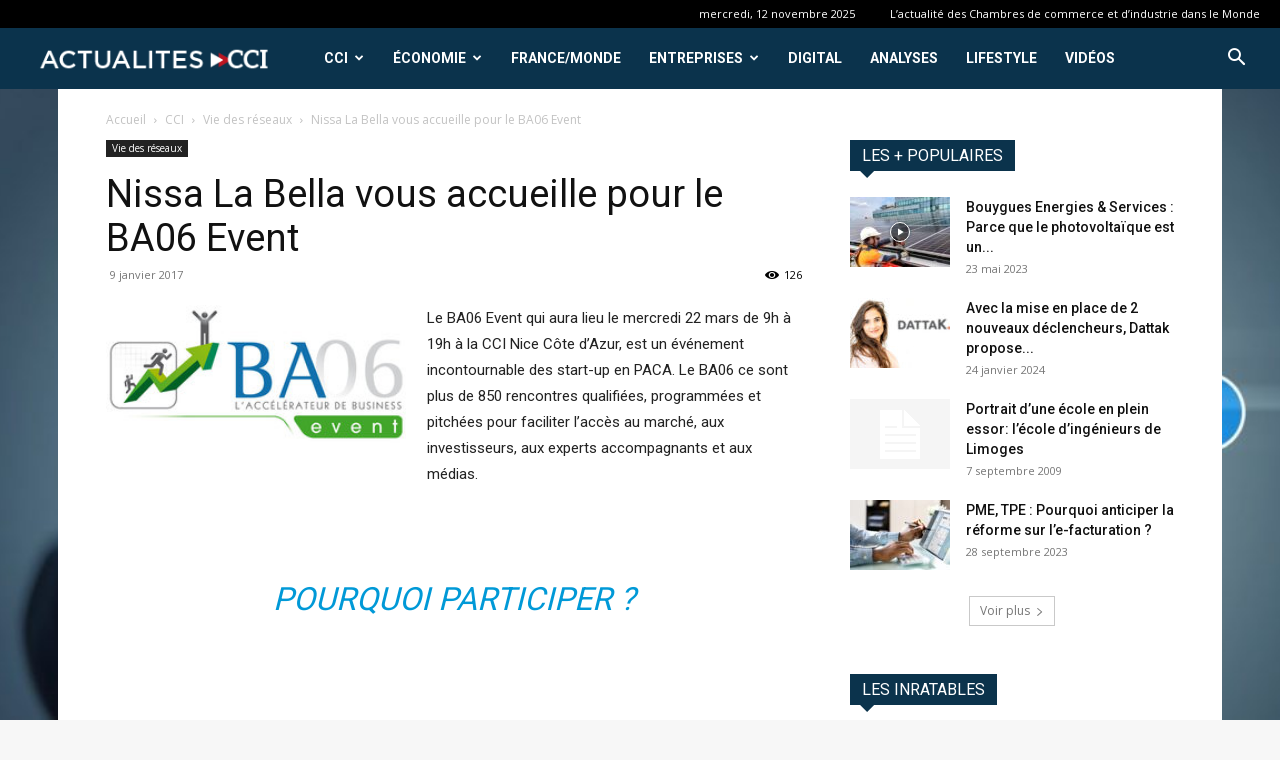

--- FILE ---
content_type: text/html; charset=UTF-8
request_url: https://actualites-cci.com/nissa-la-bella-vous-accueille-pour-le-ba06-event/
body_size: 30446
content:
<!doctype html >
<!--[if IE 8]>    <html class="ie8" lang="en"> <![endif]-->
<!--[if IE 9]>    <html class="ie9" lang="en"> <![endif]-->
<!--[if gt IE 8]><!--> <html lang="fr-FR"> <!--<![endif]-->
<head>
    
    <meta charset="UTF-8" />
    <meta name="viewport" content="width=device-width, initial-scale=1.0">
    <link rel="pingback" href="https://actualites-cci.com/xmlrpc.php" />
    <meta name='robots' content='index, follow, max-image-preview:large, max-snippet:-1, max-video-preview:-1' />
<link rel="icon" type="image/png" href="https://actualites-cci.com/wp-content/uploads/2024/01/favicon-16x16-1.png"><link rel="apple-touch-icon" sizes="76x76" href="https://actualites-cci.com/wp-content/uploads/2024/01/android-chrome-192x192-1.png"/><link rel="apple-touch-icon" sizes="120x120" href="https://actualites-cci.com/wp-content/uploads/2024/01/android-chrome-192x192-1.png"/><link rel="apple-touch-icon" sizes="152x152" href="https://actualites-cci.com/wp-content/uploads/2024/01/android-chrome-192x192-1.png"/><link rel="apple-touch-icon" sizes="114x114" href="https://actualites-cci.com/wp-content/uploads/2024/01/android-chrome-192x192-1.png"/><link rel="apple-touch-icon" sizes="144x144" href="https://actualites-cci.com/wp-content/uploads/2024/01/android-chrome-192x192-1.png"/>
	<!-- This site is optimized with the Yoast SEO plugin v21.7 - https://yoast.com/wordpress/plugins/seo/ -->
	<title>Nissa La Bella vous accueille pour le BA06 Event - Actualités-cci</title>
	<link rel="canonical" href="https://actualites-cci.com/nissa-la-bella-vous-accueille-pour-le-ba06-event/" />
	<meta property="og:locale" content="fr_FR" />
	<meta property="og:type" content="article" />
	<meta property="og:title" content="Nissa La Bella vous accueille pour le BA06 Event - Actualités-cci" />
	<meta property="og:description" content="Le BA06 Event qui aura lieu le mercredi 22 mars de 9h à 19h à la CCI Nice Côte d’Azur, est un événement incontournable des start-up en PACA. Le BA06 ce sont plus de 850 rencontres qualifiées, programmées et pitchées pour faciliter l’accès au marché, aux investisseurs, aux experts accompagnants et aux médias. &nbsp; Pourquoi Participer [&hellip;]" />
	<meta property="og:url" content="https://actualites-cci.com/nissa-la-bella-vous-accueille-pour-le-ba06-event/" />
	<meta property="og:site_name" content="Actualités-cci" />
	<meta property="article:published_time" content="2017-01-09T14:30:00+00:00" />
	<meta property="article:modified_time" content="2017-05-11T08:21:44+00:00" />
	<meta property="og:image" content="https://actualites-cci.com/wp-content/uploads/2017/03/86f81eb62fc42844a34e9f7442a72a2f.jpeg" />
	<meta property="og:image:width" content="270" />
	<meta property="og:image:height" content="124" />
	<meta property="og:image:type" content="image/jpeg" />
	<meta name="author" content="Sébastien Gaultier" />
	<meta name="twitter:card" content="summary_large_image" />
	<meta name="twitter:label1" content="Écrit par" />
	<meta name="twitter:data1" content="Sébastien Gaultier" />
	<meta name="twitter:label2" content="Durée de lecture estimée" />
	<meta name="twitter:data2" content="1 minute" />
	<script type="application/ld+json" class="yoast-schema-graph">{"@context":"https://schema.org","@graph":[{"@type":"Article","@id":"https://actualites-cci.com/nissa-la-bella-vous-accueille-pour-le-ba06-event/#article","isPartOf":{"@id":"https://actualites-cci.com/nissa-la-bella-vous-accueille-pour-le-ba06-event/"},"author":{"name":"Sébastien Gaultier","@id":"https://actualites-cci.com/#/schema/person/d2fb0ac99ca2bf7ad272895fd47e3d88"},"headline":"Nissa La Bella vous accueille pour le BA06 Event","datePublished":"2017-01-09T14:30:00+00:00","dateModified":"2017-05-11T08:21:44+00:00","mainEntityOfPage":{"@id":"https://actualites-cci.com/nissa-la-bella-vous-accueille-pour-le-ba06-event/"},"wordCount":222,"commentCount":0,"publisher":{"@id":"https://actualites-cci.com/#organization"},"image":{"@id":"https://actualites-cci.com/nissa-la-bella-vous-accueille-pour-le-ba06-event/#primaryimage"},"thumbnailUrl":"https://actualites-cci.com/wp-content/uploads/2017/03/86f81eb62fc42844a34e9f7442a72a2f.jpeg","keywords":["Evenement"],"articleSection":["Vie des réseaux"],"inLanguage":"fr-FR","potentialAction":[{"@type":"CommentAction","name":"Comment","target":["https://actualites-cci.com/nissa-la-bella-vous-accueille-pour-le-ba06-event/#respond"]}]},{"@type":"WebPage","@id":"https://actualites-cci.com/nissa-la-bella-vous-accueille-pour-le-ba06-event/","url":"https://actualites-cci.com/nissa-la-bella-vous-accueille-pour-le-ba06-event/","name":"Nissa La Bella vous accueille pour le BA06 Event - Actualités-cci","isPartOf":{"@id":"https://actualites-cci.com/#website"},"primaryImageOfPage":{"@id":"https://actualites-cci.com/nissa-la-bella-vous-accueille-pour-le-ba06-event/#primaryimage"},"image":{"@id":"https://actualites-cci.com/nissa-la-bella-vous-accueille-pour-le-ba06-event/#primaryimage"},"thumbnailUrl":"https://actualites-cci.com/wp-content/uploads/2017/03/86f81eb62fc42844a34e9f7442a72a2f.jpeg","datePublished":"2017-01-09T14:30:00+00:00","dateModified":"2017-05-11T08:21:44+00:00","breadcrumb":{"@id":"https://actualites-cci.com/nissa-la-bella-vous-accueille-pour-le-ba06-event/#breadcrumb"},"inLanguage":"fr-FR","potentialAction":[{"@type":"ReadAction","target":["https://actualites-cci.com/nissa-la-bella-vous-accueille-pour-le-ba06-event/"]}]},{"@type":"ImageObject","inLanguage":"fr-FR","@id":"https://actualites-cci.com/nissa-la-bella-vous-accueille-pour-le-ba06-event/#primaryimage","url":"https://actualites-cci.com/wp-content/uploads/2017/03/86f81eb62fc42844a34e9f7442a72a2f.jpeg","contentUrl":"https://actualites-cci.com/wp-content/uploads/2017/03/86f81eb62fc42844a34e9f7442a72a2f.jpeg","width":270,"height":124},{"@type":"BreadcrumbList","@id":"https://actualites-cci.com/nissa-la-bella-vous-accueille-pour-le-ba06-event/#breadcrumb","itemListElement":[{"@type":"ListItem","position":1,"name":"Accueil","item":"https://actualites-cci.com/"},{"@type":"ListItem","position":2,"name":"Nissa La Bella vous accueille pour le BA06 Event"}]},{"@type":"WebSite","@id":"https://actualites-cci.com/#website","url":"https://actualites-cci.com/","name":"Actualités-cci","description":"Actualité des chambres de commerce et d&#039;industrie","publisher":{"@id":"https://actualites-cci.com/#organization"},"potentialAction":[{"@type":"SearchAction","target":{"@type":"EntryPoint","urlTemplate":"https://actualites-cci.com/?s={search_term_string}"},"query-input":"required name=search_term_string"}],"inLanguage":"fr-FR"},{"@type":"Organization","@id":"https://actualites-cci.com/#organization","name":"Actualités CCI","url":"https://actualites-cci.com/","logo":{"@type":"ImageObject","inLanguage":"fr-FR","@id":"https://actualites-cci.com/#/schema/logo/image/","url":"https://actualites-cci.com/wp-content/uploads/2019/09/Fichier-1logo.jpg","contentUrl":"https://actualites-cci.com/wp-content/uploads/2019/09/Fichier-1logo.jpg","width":390,"height":78,"caption":"Actualités CCI"},"image":{"@id":"https://actualites-cci.com/#/schema/logo/image/"}},{"@type":"Person","@id":"https://actualites-cci.com/#/schema/person/d2fb0ac99ca2bf7ad272895fd47e3d88","name":"Sébastien Gaultier","url":"https://actualites-cci.com/author/sebastien-gaultier/"}]}</script>
	<!-- / Yoast SEO plugin. -->


<link rel='dns-prefetch' href='//fonts.googleapis.com' />
<link rel="alternate" type="application/rss+xml" title="Actualités-cci &raquo; Flux" href="https://actualites-cci.com/feed/" />
<link rel="alternate" type="application/rss+xml" title="Actualités-cci &raquo; Flux des commentaires" href="https://actualites-cci.com/comments/feed/" />
<script type="text/javascript">
/* <![CDATA[ */
window._wpemojiSettings = {"baseUrl":"https:\/\/s.w.org\/images\/core\/emoji\/14.0.0\/72x72\/","ext":".png","svgUrl":"https:\/\/s.w.org\/images\/core\/emoji\/14.0.0\/svg\/","svgExt":".svg","source":{"concatemoji":"https:\/\/actualites-cci.com\/wp-includes\/js\/wp-emoji-release.min.js?ver=6.4.7"}};
/*! This file is auto-generated */
!function(i,n){var o,s,e;function c(e){try{var t={supportTests:e,timestamp:(new Date).valueOf()};sessionStorage.setItem(o,JSON.stringify(t))}catch(e){}}function p(e,t,n){e.clearRect(0,0,e.canvas.width,e.canvas.height),e.fillText(t,0,0);var t=new Uint32Array(e.getImageData(0,0,e.canvas.width,e.canvas.height).data),r=(e.clearRect(0,0,e.canvas.width,e.canvas.height),e.fillText(n,0,0),new Uint32Array(e.getImageData(0,0,e.canvas.width,e.canvas.height).data));return t.every(function(e,t){return e===r[t]})}function u(e,t,n){switch(t){case"flag":return n(e,"\ud83c\udff3\ufe0f\u200d\u26a7\ufe0f","\ud83c\udff3\ufe0f\u200b\u26a7\ufe0f")?!1:!n(e,"\ud83c\uddfa\ud83c\uddf3","\ud83c\uddfa\u200b\ud83c\uddf3")&&!n(e,"\ud83c\udff4\udb40\udc67\udb40\udc62\udb40\udc65\udb40\udc6e\udb40\udc67\udb40\udc7f","\ud83c\udff4\u200b\udb40\udc67\u200b\udb40\udc62\u200b\udb40\udc65\u200b\udb40\udc6e\u200b\udb40\udc67\u200b\udb40\udc7f");case"emoji":return!n(e,"\ud83e\udef1\ud83c\udffb\u200d\ud83e\udef2\ud83c\udfff","\ud83e\udef1\ud83c\udffb\u200b\ud83e\udef2\ud83c\udfff")}return!1}function f(e,t,n){var r="undefined"!=typeof WorkerGlobalScope&&self instanceof WorkerGlobalScope?new OffscreenCanvas(300,150):i.createElement("canvas"),a=r.getContext("2d",{willReadFrequently:!0}),o=(a.textBaseline="top",a.font="600 32px Arial",{});return e.forEach(function(e){o[e]=t(a,e,n)}),o}function t(e){var t=i.createElement("script");t.src=e,t.defer=!0,i.head.appendChild(t)}"undefined"!=typeof Promise&&(o="wpEmojiSettingsSupports",s=["flag","emoji"],n.supports={everything:!0,everythingExceptFlag:!0},e=new Promise(function(e){i.addEventListener("DOMContentLoaded",e,{once:!0})}),new Promise(function(t){var n=function(){try{var e=JSON.parse(sessionStorage.getItem(o));if("object"==typeof e&&"number"==typeof e.timestamp&&(new Date).valueOf()<e.timestamp+604800&&"object"==typeof e.supportTests)return e.supportTests}catch(e){}return null}();if(!n){if("undefined"!=typeof Worker&&"undefined"!=typeof OffscreenCanvas&&"undefined"!=typeof URL&&URL.createObjectURL&&"undefined"!=typeof Blob)try{var e="postMessage("+f.toString()+"("+[JSON.stringify(s),u.toString(),p.toString()].join(",")+"));",r=new Blob([e],{type:"text/javascript"}),a=new Worker(URL.createObjectURL(r),{name:"wpTestEmojiSupports"});return void(a.onmessage=function(e){c(n=e.data),a.terminate(),t(n)})}catch(e){}c(n=f(s,u,p))}t(n)}).then(function(e){for(var t in e)n.supports[t]=e[t],n.supports.everything=n.supports.everything&&n.supports[t],"flag"!==t&&(n.supports.everythingExceptFlag=n.supports.everythingExceptFlag&&n.supports[t]);n.supports.everythingExceptFlag=n.supports.everythingExceptFlag&&!n.supports.flag,n.DOMReady=!1,n.readyCallback=function(){n.DOMReady=!0}}).then(function(){return e}).then(function(){var e;n.supports.everything||(n.readyCallback(),(e=n.source||{}).concatemoji?t(e.concatemoji):e.wpemoji&&e.twemoji&&(t(e.twemoji),t(e.wpemoji)))}))}((window,document),window._wpemojiSettings);
/* ]]> */
</script>
<style id='wp-emoji-styles-inline-css' type='text/css'>

	img.wp-smiley, img.emoji {
		display: inline !important;
		border: none !important;
		box-shadow: none !important;
		height: 1em !important;
		width: 1em !important;
		margin: 0 0.07em !important;
		vertical-align: -0.1em !important;
		background: none !important;
		padding: 0 !important;
	}
</style>
<link rel='stylesheet' id='wp-block-library-css' href='https://actualites-cci.com/wp-includes/css/dist/block-library/style.min.css?ver=6.4.7' type='text/css' media='all' />
<style id='classic-theme-styles-inline-css' type='text/css'>
/*! This file is auto-generated */
.wp-block-button__link{color:#fff;background-color:#32373c;border-radius:9999px;box-shadow:none;text-decoration:none;padding:calc(.667em + 2px) calc(1.333em + 2px);font-size:1.125em}.wp-block-file__button{background:#32373c;color:#fff;text-decoration:none}
</style>
<style id='global-styles-inline-css' type='text/css'>
body{--wp--preset--color--black: #000000;--wp--preset--color--cyan-bluish-gray: #abb8c3;--wp--preset--color--white: #ffffff;--wp--preset--color--pale-pink: #f78da7;--wp--preset--color--vivid-red: #cf2e2e;--wp--preset--color--luminous-vivid-orange: #ff6900;--wp--preset--color--luminous-vivid-amber: #fcb900;--wp--preset--color--light-green-cyan: #7bdcb5;--wp--preset--color--vivid-green-cyan: #00d084;--wp--preset--color--pale-cyan-blue: #8ed1fc;--wp--preset--color--vivid-cyan-blue: #0693e3;--wp--preset--color--vivid-purple: #9b51e0;--wp--preset--gradient--vivid-cyan-blue-to-vivid-purple: linear-gradient(135deg,rgba(6,147,227,1) 0%,rgb(155,81,224) 100%);--wp--preset--gradient--light-green-cyan-to-vivid-green-cyan: linear-gradient(135deg,rgb(122,220,180) 0%,rgb(0,208,130) 100%);--wp--preset--gradient--luminous-vivid-amber-to-luminous-vivid-orange: linear-gradient(135deg,rgba(252,185,0,1) 0%,rgba(255,105,0,1) 100%);--wp--preset--gradient--luminous-vivid-orange-to-vivid-red: linear-gradient(135deg,rgba(255,105,0,1) 0%,rgb(207,46,46) 100%);--wp--preset--gradient--very-light-gray-to-cyan-bluish-gray: linear-gradient(135deg,rgb(238,238,238) 0%,rgb(169,184,195) 100%);--wp--preset--gradient--cool-to-warm-spectrum: linear-gradient(135deg,rgb(74,234,220) 0%,rgb(151,120,209) 20%,rgb(207,42,186) 40%,rgb(238,44,130) 60%,rgb(251,105,98) 80%,rgb(254,248,76) 100%);--wp--preset--gradient--blush-light-purple: linear-gradient(135deg,rgb(255,206,236) 0%,rgb(152,150,240) 100%);--wp--preset--gradient--blush-bordeaux: linear-gradient(135deg,rgb(254,205,165) 0%,rgb(254,45,45) 50%,rgb(107,0,62) 100%);--wp--preset--gradient--luminous-dusk: linear-gradient(135deg,rgb(255,203,112) 0%,rgb(199,81,192) 50%,rgb(65,88,208) 100%);--wp--preset--gradient--pale-ocean: linear-gradient(135deg,rgb(255,245,203) 0%,rgb(182,227,212) 50%,rgb(51,167,181) 100%);--wp--preset--gradient--electric-grass: linear-gradient(135deg,rgb(202,248,128) 0%,rgb(113,206,126) 100%);--wp--preset--gradient--midnight: linear-gradient(135deg,rgb(2,3,129) 0%,rgb(40,116,252) 100%);--wp--preset--font-size--small: 11px;--wp--preset--font-size--medium: 20px;--wp--preset--font-size--large: 32px;--wp--preset--font-size--x-large: 42px;--wp--preset--font-size--regular: 15px;--wp--preset--font-size--larger: 50px;--wp--preset--spacing--20: 0.44rem;--wp--preset--spacing--30: 0.67rem;--wp--preset--spacing--40: 1rem;--wp--preset--spacing--50: 1.5rem;--wp--preset--spacing--60: 2.25rem;--wp--preset--spacing--70: 3.38rem;--wp--preset--spacing--80: 5.06rem;--wp--preset--shadow--natural: 6px 6px 9px rgba(0, 0, 0, 0.2);--wp--preset--shadow--deep: 12px 12px 50px rgba(0, 0, 0, 0.4);--wp--preset--shadow--sharp: 6px 6px 0px rgba(0, 0, 0, 0.2);--wp--preset--shadow--outlined: 6px 6px 0px -3px rgba(255, 255, 255, 1), 6px 6px rgba(0, 0, 0, 1);--wp--preset--shadow--crisp: 6px 6px 0px rgba(0, 0, 0, 1);}:where(.is-layout-flex){gap: 0.5em;}:where(.is-layout-grid){gap: 0.5em;}body .is-layout-flow > .alignleft{float: left;margin-inline-start: 0;margin-inline-end: 2em;}body .is-layout-flow > .alignright{float: right;margin-inline-start: 2em;margin-inline-end: 0;}body .is-layout-flow > .aligncenter{margin-left: auto !important;margin-right: auto !important;}body .is-layout-constrained > .alignleft{float: left;margin-inline-start: 0;margin-inline-end: 2em;}body .is-layout-constrained > .alignright{float: right;margin-inline-start: 2em;margin-inline-end: 0;}body .is-layout-constrained > .aligncenter{margin-left: auto !important;margin-right: auto !important;}body .is-layout-constrained > :where(:not(.alignleft):not(.alignright):not(.alignfull)){max-width: var(--wp--style--global--content-size);margin-left: auto !important;margin-right: auto !important;}body .is-layout-constrained > .alignwide{max-width: var(--wp--style--global--wide-size);}body .is-layout-flex{display: flex;}body .is-layout-flex{flex-wrap: wrap;align-items: center;}body .is-layout-flex > *{margin: 0;}body .is-layout-grid{display: grid;}body .is-layout-grid > *{margin: 0;}:where(.wp-block-columns.is-layout-flex){gap: 2em;}:where(.wp-block-columns.is-layout-grid){gap: 2em;}:where(.wp-block-post-template.is-layout-flex){gap: 1.25em;}:where(.wp-block-post-template.is-layout-grid){gap: 1.25em;}.has-black-color{color: var(--wp--preset--color--black) !important;}.has-cyan-bluish-gray-color{color: var(--wp--preset--color--cyan-bluish-gray) !important;}.has-white-color{color: var(--wp--preset--color--white) !important;}.has-pale-pink-color{color: var(--wp--preset--color--pale-pink) !important;}.has-vivid-red-color{color: var(--wp--preset--color--vivid-red) !important;}.has-luminous-vivid-orange-color{color: var(--wp--preset--color--luminous-vivid-orange) !important;}.has-luminous-vivid-amber-color{color: var(--wp--preset--color--luminous-vivid-amber) !important;}.has-light-green-cyan-color{color: var(--wp--preset--color--light-green-cyan) !important;}.has-vivid-green-cyan-color{color: var(--wp--preset--color--vivid-green-cyan) !important;}.has-pale-cyan-blue-color{color: var(--wp--preset--color--pale-cyan-blue) !important;}.has-vivid-cyan-blue-color{color: var(--wp--preset--color--vivid-cyan-blue) !important;}.has-vivid-purple-color{color: var(--wp--preset--color--vivid-purple) !important;}.has-black-background-color{background-color: var(--wp--preset--color--black) !important;}.has-cyan-bluish-gray-background-color{background-color: var(--wp--preset--color--cyan-bluish-gray) !important;}.has-white-background-color{background-color: var(--wp--preset--color--white) !important;}.has-pale-pink-background-color{background-color: var(--wp--preset--color--pale-pink) !important;}.has-vivid-red-background-color{background-color: var(--wp--preset--color--vivid-red) !important;}.has-luminous-vivid-orange-background-color{background-color: var(--wp--preset--color--luminous-vivid-orange) !important;}.has-luminous-vivid-amber-background-color{background-color: var(--wp--preset--color--luminous-vivid-amber) !important;}.has-light-green-cyan-background-color{background-color: var(--wp--preset--color--light-green-cyan) !important;}.has-vivid-green-cyan-background-color{background-color: var(--wp--preset--color--vivid-green-cyan) !important;}.has-pale-cyan-blue-background-color{background-color: var(--wp--preset--color--pale-cyan-blue) !important;}.has-vivid-cyan-blue-background-color{background-color: var(--wp--preset--color--vivid-cyan-blue) !important;}.has-vivid-purple-background-color{background-color: var(--wp--preset--color--vivid-purple) !important;}.has-black-border-color{border-color: var(--wp--preset--color--black) !important;}.has-cyan-bluish-gray-border-color{border-color: var(--wp--preset--color--cyan-bluish-gray) !important;}.has-white-border-color{border-color: var(--wp--preset--color--white) !important;}.has-pale-pink-border-color{border-color: var(--wp--preset--color--pale-pink) !important;}.has-vivid-red-border-color{border-color: var(--wp--preset--color--vivid-red) !important;}.has-luminous-vivid-orange-border-color{border-color: var(--wp--preset--color--luminous-vivid-orange) !important;}.has-luminous-vivid-amber-border-color{border-color: var(--wp--preset--color--luminous-vivid-amber) !important;}.has-light-green-cyan-border-color{border-color: var(--wp--preset--color--light-green-cyan) !important;}.has-vivid-green-cyan-border-color{border-color: var(--wp--preset--color--vivid-green-cyan) !important;}.has-pale-cyan-blue-border-color{border-color: var(--wp--preset--color--pale-cyan-blue) !important;}.has-vivid-cyan-blue-border-color{border-color: var(--wp--preset--color--vivid-cyan-blue) !important;}.has-vivid-purple-border-color{border-color: var(--wp--preset--color--vivid-purple) !important;}.has-vivid-cyan-blue-to-vivid-purple-gradient-background{background: var(--wp--preset--gradient--vivid-cyan-blue-to-vivid-purple) !important;}.has-light-green-cyan-to-vivid-green-cyan-gradient-background{background: var(--wp--preset--gradient--light-green-cyan-to-vivid-green-cyan) !important;}.has-luminous-vivid-amber-to-luminous-vivid-orange-gradient-background{background: var(--wp--preset--gradient--luminous-vivid-amber-to-luminous-vivid-orange) !important;}.has-luminous-vivid-orange-to-vivid-red-gradient-background{background: var(--wp--preset--gradient--luminous-vivid-orange-to-vivid-red) !important;}.has-very-light-gray-to-cyan-bluish-gray-gradient-background{background: var(--wp--preset--gradient--very-light-gray-to-cyan-bluish-gray) !important;}.has-cool-to-warm-spectrum-gradient-background{background: var(--wp--preset--gradient--cool-to-warm-spectrum) !important;}.has-blush-light-purple-gradient-background{background: var(--wp--preset--gradient--blush-light-purple) !important;}.has-blush-bordeaux-gradient-background{background: var(--wp--preset--gradient--blush-bordeaux) !important;}.has-luminous-dusk-gradient-background{background: var(--wp--preset--gradient--luminous-dusk) !important;}.has-pale-ocean-gradient-background{background: var(--wp--preset--gradient--pale-ocean) !important;}.has-electric-grass-gradient-background{background: var(--wp--preset--gradient--electric-grass) !important;}.has-midnight-gradient-background{background: var(--wp--preset--gradient--midnight) !important;}.has-small-font-size{font-size: var(--wp--preset--font-size--small) !important;}.has-medium-font-size{font-size: var(--wp--preset--font-size--medium) !important;}.has-large-font-size{font-size: var(--wp--preset--font-size--large) !important;}.has-x-large-font-size{font-size: var(--wp--preset--font-size--x-large) !important;}
.wp-block-navigation a:where(:not(.wp-element-button)){color: inherit;}
:where(.wp-block-post-template.is-layout-flex){gap: 1.25em;}:where(.wp-block-post-template.is-layout-grid){gap: 1.25em;}
:where(.wp-block-columns.is-layout-flex){gap: 2em;}:where(.wp-block-columns.is-layout-grid){gap: 2em;}
.wp-block-pullquote{font-size: 1.5em;line-height: 1.6;}
</style>
<link rel='stylesheet' id='td-plugin-multi-purpose-css' href='https://actualites-cci.com/wp-content/plugins/td-composer/td-multi-purpose/style.css?ver=6e115e4f3fd55dfd38f44cc142869bd1' type='text/css' media='all' />
<link crossorigin="anonymous" rel='stylesheet' id='google-fonts-style-css' href='https://fonts.googleapis.com/css?family=Roboto%3A400%2C500%2C700%7COpen+Sans%3A400%2C600%2C700&#038;display=swap&#038;ver=12.6.3' type='text/css' media='all' />
<link rel='stylesheet' id='td-theme-css' href='https://actualites-cci.com/wp-content/themes/Newspaper/style.css?ver=12.6.3' type='text/css' media='all' />
<style id='td-theme-inline-css' type='text/css'>@media (max-width:767px){.td-header-desktop-wrap{display:none}}@media (min-width:767px){.td-header-mobile-wrap{display:none}}</style>
<link rel='stylesheet' id='td-legacy-framework-front-style-css' href='https://actualites-cci.com/wp-content/plugins/td-composer/legacy/Newspaper/assets/css/td_legacy_main.css?ver=6e115e4f3fd55dfd38f44cc142869bd1' type='text/css' media='all' />
<link rel='stylesheet' id='td-standard-pack-framework-front-style-css' href='https://actualites-cci.com/wp-content/plugins/td-standard-pack/Newspaper/assets/css/td_standard_pack_main.css?ver=ced655a2648d3677707c9e7999346fb6' type='text/css' media='all' />
<link rel='stylesheet' id='tdb_style_cloud_templates_front-css' href='https://actualites-cci.com/wp-content/plugins/td-cloud-library/assets/css/tdb_main.css?ver=6cc04771d778c6f460cf525df52258a3' type='text/css' media='all' />
<script type="text/javascript" src="https://actualites-cci.com/wp-includes/js/jquery/jquery.min.js?ver=3.7.1" id="jquery-core-js"></script>
<script type="text/javascript" src="https://actualites-cci.com/wp-includes/js/jquery/jquery-migrate.min.js?ver=3.4.1" id="jquery-migrate-js"></script>
<link rel="https://api.w.org/" href="https://actualites-cci.com/wp-json/" /><link rel="alternate" type="application/json" href="https://actualites-cci.com/wp-json/wp/v2/posts/1002" /><link rel="EditURI" type="application/rsd+xml" title="RSD" href="https://actualites-cci.com/xmlrpc.php?rsd" />
<meta name="generator" content="WordPress 6.4.7" />
<link rel='shortlink' href='https://actualites-cci.com/?p=1002' />
<link rel="alternate" type="application/json+oembed" href="https://actualites-cci.com/wp-json/oembed/1.0/embed?url=https%3A%2F%2Factualites-cci.com%2Fnissa-la-bella-vous-accueille-pour-le-ba06-event%2F" />
<link rel="alternate" type="text/xml+oembed" href="https://actualites-cci.com/wp-json/oembed/1.0/embed?url=https%3A%2F%2Factualites-cci.com%2Fnissa-la-bella-vous-accueille-pour-le-ba06-event%2F&#038;format=xml" />
    <script>
        window.tdb_global_vars = {"wpRestUrl":"https:\/\/actualites-cci.com\/wp-json\/","permalinkStructure":"\/%postname%\/"};
        window.tdb_p_autoload_vars = {"isAjax":false,"isAdminBarShowing":false,"autoloadScrollPercent":50,"postAutoloadStatus":"off","origPostEditUrl":null};
    </script>
    
    <style id="tdb-global-colors">:root{--accent-color:#fff}</style>
	
<link rel="amphtml" href="https://actualites-cci.com/nissa-la-bella-vous-accueille-pour-le-ba06-event/?amp">
<!-- JS generated by theme -->

<script>
    
    

	    var tdBlocksArray = []; //here we store all the items for the current page

	    // td_block class - each ajax block uses a object of this class for requests
	    function tdBlock() {
		    this.id = '';
		    this.block_type = 1; //block type id (1-234 etc)
		    this.atts = '';
		    this.td_column_number = '';
		    this.td_current_page = 1; //
		    this.post_count = 0; //from wp
		    this.found_posts = 0; //from wp
		    this.max_num_pages = 0; //from wp
		    this.td_filter_value = ''; //current live filter value
		    this.is_ajax_running = false;
		    this.td_user_action = ''; // load more or infinite loader (used by the animation)
		    this.header_color = '';
		    this.ajax_pagination_infinite_stop = ''; //show load more at page x
	    }

        // td_js_generator - mini detector
        ( function () {
            var htmlTag = document.getElementsByTagName("html")[0];

	        if ( navigator.userAgent.indexOf("MSIE 10.0") > -1 ) {
                htmlTag.className += ' ie10';
            }

            if ( !!navigator.userAgent.match(/Trident.*rv\:11\./) ) {
                htmlTag.className += ' ie11';
            }

	        if ( navigator.userAgent.indexOf("Edge") > -1 ) {
                htmlTag.className += ' ieEdge';
            }

            if ( /(iPad|iPhone|iPod)/g.test(navigator.userAgent) ) {
                htmlTag.className += ' td-md-is-ios';
            }

            var user_agent = navigator.userAgent.toLowerCase();
            if ( user_agent.indexOf("android") > -1 ) {
                htmlTag.className += ' td-md-is-android';
            }

            if ( -1 !== navigator.userAgent.indexOf('Mac OS X')  ) {
                htmlTag.className += ' td-md-is-os-x';
            }

            if ( /chrom(e|ium)/.test(navigator.userAgent.toLowerCase()) ) {
               htmlTag.className += ' td-md-is-chrome';
            }

            if ( -1 !== navigator.userAgent.indexOf('Firefox') ) {
                htmlTag.className += ' td-md-is-firefox';
            }

            if ( -1 !== navigator.userAgent.indexOf('Safari') && -1 === navigator.userAgent.indexOf('Chrome') ) {
                htmlTag.className += ' td-md-is-safari';
            }

            if( -1 !== navigator.userAgent.indexOf('IEMobile') ){
                htmlTag.className += ' td-md-is-iemobile';
            }

        })();

        var tdLocalCache = {};

        ( function () {
            "use strict";

            tdLocalCache = {
                data: {},
                remove: function (resource_id) {
                    delete tdLocalCache.data[resource_id];
                },
                exist: function (resource_id) {
                    return tdLocalCache.data.hasOwnProperty(resource_id) && tdLocalCache.data[resource_id] !== null;
                },
                get: function (resource_id) {
                    return tdLocalCache.data[resource_id];
                },
                set: function (resource_id, cachedData) {
                    tdLocalCache.remove(resource_id);
                    tdLocalCache.data[resource_id] = cachedData;
                }
            };
        })();

    
    
var td_viewport_interval_list=[{"limitBottom":767,"sidebarWidth":228},{"limitBottom":1018,"sidebarWidth":300},{"limitBottom":1140,"sidebarWidth":324}];
var tds_general_modal_image="yes";
var tdc_is_installed="yes";
var td_ajax_url="https:\/\/actualites-cci.com\/wp-admin\/admin-ajax.php?td_theme_name=Newspaper&v=12.6.3";
var td_get_template_directory_uri="https:\/\/actualites-cci.com\/wp-content\/plugins\/td-composer\/legacy\/common";
var tds_snap_menu="snap";
var tds_logo_on_sticky="show_header_logo";
var tds_header_style="5";
var td_please_wait="S'il vous pla\u00eet patienter ...";
var td_email_user_pass_incorrect="Utilisateur ou mot de passe incorrect!";
var td_email_user_incorrect="E-mail ou nom d'utilisateur incorrect !";
var td_email_incorrect="Email incorrect !";
var td_user_incorrect="Username incorrect!";
var td_email_user_empty="Email or username empty!";
var td_pass_empty="Pass empty!";
var td_pass_pattern_incorrect="Invalid Pass Pattern!";
var td_retype_pass_incorrect="Retyped Pass incorrect!";
var tds_more_articles_on_post_enable="show";
var tds_more_articles_on_post_time_to_wait="";
var tds_more_articles_on_post_pages_distance_from_top=0;
var tds_captcha="";
var tds_theme_color_site_wide="#0099d7";
var tds_smart_sidebar="enabled";
var tdThemeName="Newspaper";
var tdThemeNameWl="Newspaper";
var td_magnific_popup_translation_tPrev="Pr\u00e9c\u00e9dente (fl\u00e8che gauche)";
var td_magnific_popup_translation_tNext="Suivante (fl\u00e8che droite)";
var td_magnific_popup_translation_tCounter="%curr% sur %total%";
var td_magnific_popup_translation_ajax_tError="Le contenu de %url% pas pu \u00eatre charg\u00e9.";
var td_magnific_popup_translation_image_tError="L'image #%curr% pas pu \u00eatre charg\u00e9e.";
var tdBlockNonce="492ea1b0fd";
var tdMobileMenu="enabled";
var tdMobileSearch="enabled";
var tdDateNamesI18n={"month_names":["janvier","f\u00e9vrier","mars","avril","mai","juin","juillet","ao\u00fbt","septembre","octobre","novembre","d\u00e9cembre"],"month_names_short":["Jan","F\u00e9v","Mar","Avr","Mai","Juin","Juil","Ao\u00fbt","Sep","Oct","Nov","D\u00e9c"],"day_names":["dimanche","lundi","mardi","mercredi","jeudi","vendredi","samedi"],"day_names_short":["dim","lun","mar","mer","jeu","ven","sam"]};
var tdb_modal_confirm="Sauvegarder";
var tdb_modal_cancel="Annuler";
var tdb_modal_confirm_alt="Oui";
var tdb_modal_cancel_alt="Non";
var td_ad_background_click_link="";
var td_ad_background_click_target="";
</script>

<!-- Global site tag (gtag.js) - Google Analytics -->
<script async src="https://www.googletagmanager.com/gtag/js?id=UA-90407945-2"></script>
<script>
  window.dataLayer = window.dataLayer || [];
  function gtag(){dataLayer.push(arguments);}
  gtag('js', new Date());

  gtag('config', 'UA-90407945-2');
</script>


<script type="application/ld+json">
    {
        "@context": "https://schema.org",
        "@type": "BreadcrumbList",
        "itemListElement": [
            {
                "@type": "ListItem",
                "position": 1,
                "item": {
                    "@type": "WebSite",
                    "@id": "https://actualites-cci.com/",
                    "name": "Accueil"
                }
            },
            {
                "@type": "ListItem",
                "position": 2,
                    "item": {
                    "@type": "WebPage",
                    "@id": "https://actualites-cci.com/category/cci/",
                    "name": "CCI"
                }
            }
            ,{
                "@type": "ListItem",
                "position": 3,
                    "item": {
                    "@type": "WebPage",
                    "@id": "https://actualites-cci.com/category/cci/vie-des-reseaux/",
                    "name": "Vie des réseaux"                                
                }
            }
            ,{
                "@type": "ListItem",
                "position": 4,
                    "item": {
                    "@type": "WebPage",
                    "@id": "https://actualites-cci.com/nissa-la-bella-vous-accueille-pour-le-ba06-event/",
                    "name": "Nissa La Bella vous accueille pour le BA06 Event"                                
                }
            }    
        ]
    }
</script>
		<style type="text/css" id="wp-custom-css">
			/*
Vous pouvez ajouter du CSS personnalisé ici.

Cliquez sur l’icône d’aide ci-dessus pour en savoir plus.
*/
.sf-menu li .fa {
margin-right: 0px;}

.td-header-style-5 .black-menu{
padding-right: 18px;

}

.redicon {color:#a63830;}

.bourse{
padding-top: 38px;


}

.boursebloc {
display: block;
background-color: #0b334c;
margin: -24px -24px 25px;
border: 1px solid #eaeaea;
height:67px;


}

.button-container {
	margin-top:20px;
    display: flex;
    gap: 10px;
}

.custom-button {
    text-decoration: none;
    color: #0099d7;
    padding: px 0px;
    font-size: 12px;
    border-radius: 5px;
    transition: all 0.3s ease;
    text-align: center;
}

.custom-button:hover {
    background-color: #0099d7;
	 padding: 0px 4px;
    color: white;
}		</style>
		
<!-- Button style compiled by theme -->

<style>.tdm-btn-style1{background-color:#0099d7}.tdm-btn-style2:before{border-color:#0099d7}.tdm-btn-style2{color:#0099d7}.tdm-btn-style3{-webkit-box-shadow:0 2px 16px #0099d7;-moz-box-shadow:0 2px 16px #0099d7;box-shadow:0 2px 16px #0099d7}.tdm-btn-style3:hover{-webkit-box-shadow:0 4px 26px #0099d7;-moz-box-shadow:0 4px 26px #0099d7;box-shadow:0 4px 26px #0099d7}</style>

	<style id="tdw-css-placeholder"></style></head>

<body class="post-template-default single single-post postid-1002 single-format-standard td-standard-pack nissa-la-bella-vous-accueille-pour-le-ba06-event global-block-template-4 single_template_1 td-boxed-layout" itemscope="itemscope" itemtype="https://schema.org/WebPage">

            <div class="td-scroll-up  td-hide-scroll-up-on-mob" style="display:none;"><i class="td-icon-menu-up"></i></div>
    
    <div class="td-menu-background" style="visibility:hidden"></div>
<div id="td-mobile-nav" style="visibility:hidden">
    <div class="td-mobile-container">
        <!-- mobile menu top section -->
        <div class="td-menu-socials-wrap">
            <!-- socials -->
            <div class="td-menu-socials">
                            </div>
            <!-- close button -->
            <div class="td-mobile-close">
                <span><i class="td-icon-close-mobile"></i></span>
            </div>
        </div>

        <!-- login section -->
        
        <!-- menu section -->
        <div class="td-mobile-content">
            <div class="menu-haut-container"><ul id="menu-haut" class="td-mobile-main-menu"><li id="menu-item-169" class="menu-item menu-item-type-taxonomy menu-item-object-category current-post-ancestor menu-item-first menu-item-has-children menu-item-169"><a href="https://actualites-cci.com/category/cci/">CCI<i class="td-icon-menu-right td-element-after"></i></a>
<ul class="sub-menu">
	<li id="menu-item-0" class="menu-item-0"><a href="https://actualites-cci.com/category/cci/chambres-bilaterales/">Chambres Bilatérales</a></li>
	<li class="menu-item-0"><a href="https://actualites-cci.com/category/cci/services-aux-entreprises/">Services aux entreprises</a></li>
	<li class="menu-item-0"><a href="https://actualites-cci.com/category/cci/vie-des-reseaux/">Vie des réseaux</a></li>
</ul>
</li>
<li id="menu-item-171" class="menu-item menu-item-type-taxonomy menu-item-object-category menu-item-has-children menu-item-171"><a href="https://actualites-cci.com/category/economie/">ÉCONOMIE<i class="td-icon-menu-right td-element-after"></i></a>
<ul class="sub-menu">
	<li class="menu-item-0"><a href="https://actualites-cci.com/category/economie/banque/">Banque</a></li>
	<li class="menu-item-0"><a href="https://actualites-cci.com/category/economie/fiscalite/">Fiscalité</a></li>
	<li class="menu-item-0"><a href="https://actualites-cci.com/category/economie/gestion/">Gestion</a></li>
	<li class="menu-item-0"><a href="https://actualites-cci.com/category/economie/import-export/">Import/Export</a></li>
	<li class="menu-item-0"><a href="https://actualites-cci.com/category/economie/investissement/">Investissement</a></li>
	<li class="menu-item-0"><a href="https://actualites-cci.com/category/economie/marches/">Marchés</a></li>
	<li class="menu-item-0"><a href="https://actualites-cci.com/category/economie/patrimoine/">Patrimoine</a></li>
</ul>
</li>
<li id="menu-item-174" class="menu-item menu-item-type-taxonomy menu-item-object-category menu-item-174"><a href="https://actualites-cci.com/category/francemonde/">FRANCE/MONDE</a></li>
<li id="menu-item-172" class="menu-item menu-item-type-taxonomy menu-item-object-category menu-item-has-children menu-item-172"><a href="https://actualites-cci.com/category/entreprises/">ENTREPRISES<i class="td-icon-menu-right td-element-after"></i></a>
<ul class="sub-menu">
	<li class="menu-item-0"><a href="https://actualites-cci.com/category/entreprises/assurancesetprevention/">Assurances / Prévention</a></li>
	<li class="menu-item-0"><a href="https://actualites-cci.com/category/entreprises/creation-dentreprise/">Création d&rsquo;entreprise</a></li>
	<li class="menu-item-0"><a href="https://actualites-cci.com/category/entreprises/developpement-durable/">Développement durable</a></li>
	<li class="menu-item-0"><a href="https://actualites-cci.com/category/entreprises/emploitravail/">Emploi/Travail</a></li>
	<li class="menu-item-0"><a href="https://actualites-cci.com/category/entreprises/formation/">Formation</a></li>
	<li class="menu-item-0"><a href="https://actualites-cci.com/category/entreprises/immobilier/">Immobilier</a></li>
	<li class="menu-item-0"><a href="https://actualites-cci.com/category/entreprises/industrie/">Industrie</a></li>
	<li class="menu-item-0"><a href="https://actualites-cci.com/category/entreprises/juridique/">Juridique</a></li>
	<li class="menu-item-0"><a href="https://actualites-cci.com/category/entreprises/management/">Management</a></li>
	<li class="menu-item-0"><a href="https://actualites-cci.com/category/entreprises/prevention/">Prévention</a></li>
	<li class="menu-item-0"><a href="https://actualites-cci.com/category/entreprises/reseaux-denseignes/">Réseaux d&rsquo;enseignes</a></li>
</ul>
</li>
<li id="menu-item-170" class="menu-item menu-item-type-taxonomy menu-item-object-category menu-item-170"><a href="https://actualites-cci.com/category/digital/">DIGITAL</a></li>
<li id="menu-item-168" class="menu-item menu-item-type-taxonomy menu-item-object-category menu-item-168"><a href="https://actualites-cci.com/category/analyses/">ANALYSES</a></li>
<li id="menu-item-173" class="menu-item menu-item-type-taxonomy menu-item-object-category menu-item-173"><a href="https://actualites-cci.com/category/lifestyle/">LIFESTYLE</a></li>
<li id="menu-item-539009" class="menu-item menu-item-type-taxonomy menu-item-object-category menu-item-539009"><a href="https://actualites-cci.com/category/video/"><I class="fa fa-play-circle-o redicon" aria-hidden="true" style="color=red"></I> Vidéos</a></li>
</ul></div>        </div>
    </div>

    <!-- register/login section -->
    </div><div class="td-search-background" style="visibility:hidden"></div>
<div class="td-search-wrap-mob" style="visibility:hidden">
	<div class="td-drop-down-search">
		<form method="get" class="td-search-form" action="https://actualites-cci.com/">
			<!-- close button -->
			<div class="td-search-close">
				<span><i class="td-icon-close-mobile"></i></span>
			</div>
			<div role="search" class="td-search-input">
				<span>Recherche</span>
				<input id="td-header-search-mob" type="text" value="" name="s" autocomplete="off" />
			</div>
		</form>
		<div id="td-aj-search-mob" class="td-ajax-search-flex"></div>
	</div>
</div>

    <div id="td-outer-wrap" class="td-theme-wrap">
    
        
            <div class="tdc-header-wrap ">

            <!--
Header style 5
-->


<div class="td-header-wrap td-header-style-5 ">
    
    <div class="td-header-top-menu-full td-container-wrap td_stretch_container td_stretch_content_1400">
        <div class="td-container td-header-row td-header-top-menu">
            
    <div class="top-bar-style-2">
        <div class="td-header-sp-top-widget">
    
    
            </div>

        
<div class="td-header-sp-top-menu">


	        <div class="td_data_time">
            <div >

                 mercredi, 12 novembre 2025
            </div>
        </div>
    <div class="menu-top-container"><ul id="menu-topbar" class="top-header-menu"><li id="menu-item-58095" class="menu-item menu-item-type-custom menu-item-object-custom menu-item-first td-menu-item td-normal-menu menu-item-58095"><a href="#">L&rsquo;actualité des Chambres de commerce et d&rsquo;industrie dans le Monde</a></li>
</ul></div></div>
    </div>

<!-- LOGIN MODAL -->

                <div id="login-form" class="white-popup-block mfp-hide mfp-with-anim td-login-modal-wrap">
                    <div class="td-login-wrap">
                        <a href="#" aria-label="Back" class="td-back-button"><i class="td-icon-modal-back"></i></a>
                        <div id="td-login-div" class="td-login-form-div td-display-block">
                            <div class="td-login-panel-title">Se connecter</div>
                            <div class="td-login-panel-descr">Bienvenue ! Connectez-vous à votre compte :</div>
                            <div class="td_display_err"></div>
                            <form id="loginForm" action="#" method="post">
                                <div class="td-login-inputs"><input class="td-login-input" autocomplete="username" type="text" name="login_email" id="login_email" value="" required><label for="login_email">votre nom d'utilisateur</label></div>
                                <div class="td-login-inputs"><input class="td-login-input" autocomplete="current-password" type="password" name="login_pass" id="login_pass" value="" required><label for="login_pass">votre mot de passe</label></div>
                                <input type="button"  name="login_button" id="login_button" class="wpb_button btn td-login-button" value="S'identifier">
                                
                            </form>

                            

                            <div class="td-login-info-text"><a href="#" id="forgot-pass-link">Mot de passe oublié? obtenir de l'aide</a></div>
                            
                            
                            
                            <div class="td-login-info-text"><a class="privacy-policy-link" href="https://actualites-cci.com/politique-de-confidentialite/">Politique de confidentialité</a></div>
                        </div>

                        

                         <div id="td-forgot-pass-div" class="td-login-form-div td-display-none">
                            <div class="td-login-panel-title">Récupération de mot de passe</div>
                            <div class="td-login-panel-descr">Récupérer votre mot de passe</div>
                            <div class="td_display_err"></div>
                            <form id="forgotpassForm" action="#" method="post">
                                <div class="td-login-inputs"><input class="td-login-input" type="text" name="forgot_email" id="forgot_email" value="" required><label for="forgot_email">votre email</label></div>
                                <input type="button" name="forgot_button" id="forgot_button" class="wpb_button btn td-login-button" value="Envoyer mon mot de passe">
                            </form>
                            <div class="td-login-info-text">Un mot de passe vous sera envoyé par email.</div>
                        </div>
                        
                        
                    </div>
                </div>
                        </div>
    </div>

    <div class="td-header-menu-wrap-full td-container-wrap td_stretch_container td_stretch_content_1400">
        
        <div class="td-header-menu-wrap ">
            <div class="td-container td-header-row td-header-main-menu black-menu">
                <div id="td-header-menu" role="navigation">
        <div id="td-top-mobile-toggle"><a href="#" role="button" aria-label="Menu"><i class="td-icon-font td-icon-mobile"></i></a></div>
        <div class="td-main-menu-logo td-logo-in-menu">
        		<a class="td-mobile-logo td-sticky-header" aria-label="Logo" href="https://actualites-cci.com/">
			<img class="td-retina-data" data-retina="https://actualites-cci.com/wp-content/uploads/2019/09/Fichier-2@2x-3.png" src="https://actualites-cci.com/wp-content/uploads/2019/09/Fichier-2@2x-2.png" alt="Actualités-cci " title="Actualités cci"  width="580" height="115"/>
		</a>
			<a class="td-header-logo td-sticky-header" aria-label="Logo" href="https://actualites-cci.com/">
			<img class="td-retina-data" data-retina="https://actualites-cci.com/wp-content/uploads/2019/09/Fichier-2@2x-1.png" src="https://actualites-cci.com/wp-content/uploads/2019/09/Fichier-2.png" alt="Actualités-cci " title="Actualités cci"  width="290" height="58"/>
			<span class="td-visual-hidden">Actualités-cci</span>
		</a>
	    </div>
    <div class="menu-haut-container"><ul id="menu-haut-1" class="sf-menu"><li class="menu-item menu-item-type-taxonomy menu-item-object-category current-post-ancestor menu-item-first td-menu-item td-mega-menu menu-item-169"><a href="https://actualites-cci.com/category/cci/">CCI</a>
<ul class="sub-menu">
	<li class="menu-item-0"><div class="td-container-border"><div class="td-mega-grid"><div class="td_block_wrap td_block_mega_menu tdi_1 td_with_ajax_pagination td-pb-border-top td_block_template_4"  data-td-block-uid="tdi_1" ><script>var block_tdi_1 = new tdBlock();
block_tdi_1.id = "tdi_1";
block_tdi_1.atts = '{"limit":4,"td_column_number":3,"ajax_pagination":"next_prev","category_id":"20","show_child_cat":30,"td_ajax_filter_type":"td_category_ids_filter","td_ajax_preloading":"","block_type":"td_block_mega_menu","block_template_id":"","header_color":"","ajax_pagination_infinite_stop":"","offset":"","td_filter_default_txt":"","td_ajax_filter_ids":"","el_class":"","color_preset":"","ajax_pagination_next_prev_swipe":"","border_top":"","css":"","tdc_css":"","class":"tdi_1","tdc_css_class":"tdi_1","tdc_css_class_style":"tdi_1_rand_style"}';
block_tdi_1.td_column_number = "3";
block_tdi_1.block_type = "td_block_mega_menu";
block_tdi_1.post_count = "4";
block_tdi_1.found_posts = "876";
block_tdi_1.header_color = "";
block_tdi_1.ajax_pagination_infinite_stop = "";
block_tdi_1.max_num_pages = "219";
tdBlocksArray.push(block_tdi_1);
</script><div class="td_mega_menu_sub_cats"><div class="block-mega-child-cats"><a class="cur-sub-cat mega-menu-sub-cat-tdi_1" id="tdi_2" data-td_block_id="tdi_1" data-td_filter_value="" href="https://actualites-cci.com/category/cci/">Tous</a><a class="mega-menu-sub-cat-tdi_1"  id="tdi_3" data-td_block_id="tdi_1" data-td_filter_value="23504" href="https://actualites-cci.com/category/cci/chambres-bilaterales/">Chambres Bilatérales</a><a class="mega-menu-sub-cat-tdi_1"  id="tdi_4" data-td_block_id="tdi_1" data-td_filter_value="27" href="https://actualites-cci.com/category/cci/services-aux-entreprises/">Services aux entreprises</a><a class="mega-menu-sub-cat-tdi_1"  id="tdi_5" data-td_block_id="tdi_1" data-td_filter_value="28" href="https://actualites-cci.com/category/cci/vie-des-reseaux/">Vie des réseaux</a></div></div><div id=tdi_1 class="td_block_inner"><div class="td-mega-row"><div class="td-mega-span">
        <div class="td_module_mega_menu td-animation-stack td_mod_mega_menu">
            <div class="td-module-image">
                <div class="td-module-thumb"><a href="https://actualites-cci.com/les-entreprises-chinoises-dans-lue-enregistrent-des-performances-stables-voire-en-hausse-malgre-un-contexte-incertain/"  rel="bookmark" class="td-image-wrap " title="Les entreprises chinoises dans l’UE enregistrent des performances stables, voire en hausse, malgré un contexte incertain" ><img width="218" height="150" class="entry-thumb" src="https://actualites-cci.com/wp-content/uploads/2025/11/UE-Chine-BIS-218x150.jpeg"  srcset="https://actualites-cci.com/wp-content/uploads/2025/11/UE-Chine-BIS-218x150.jpeg 218w, https://actualites-cci.com/wp-content/uploads/2025/11/UE-Chine-BIS-100x70.jpeg 100w" sizes="(max-width: 218px) 100vw, 218px"  alt="" title="Les entreprises chinoises dans l’UE enregistrent des performances stables, voire en hausse, malgré un contexte incertain" /></a></div>                <a href="https://actualites-cci.com/category/cci/" class="td-post-category">CCI</a>            </div>

            <div class="item-details">
                <h3 class="entry-title td-module-title"><a href="https://actualites-cci.com/les-entreprises-chinoises-dans-lue-enregistrent-des-performances-stables-voire-en-hausse-malgre-un-contexte-incertain/"  rel="bookmark" title="Les entreprises chinoises dans l’UE enregistrent des performances stables, voire en hausse, malgré un contexte incertain">Les entreprises chinoises dans l’UE enregistrent des performances stables, voire en&#8230;</a></h3>            </div>
        </div>
        </div><div class="td-mega-span">
        <div class="td_module_mega_menu td-animation-stack td_mod_mega_menu">
            <div class="td-module-image">
                <div class="td-module-thumb"><a href="https://actualites-cci.com/espagne-et-maroc-consolident-leur-leadership-economique-en-mediterranee-et-en-afrique/"  rel="bookmark" class="td-image-wrap " title="Espagne et Maroc consolident leur leadership économique en Méditerranée et en Afrique" ><img width="218" height="150" class="entry-thumb" src="https://actualites-cci.com/wp-content/uploads/2025/11/Capture-decran-2025-11-06-a-15.41.59-218x150.png"  srcset="https://actualites-cci.com/wp-content/uploads/2025/11/Capture-decran-2025-11-06-a-15.41.59-218x150.png 218w, https://actualites-cci.com/wp-content/uploads/2025/11/Capture-decran-2025-11-06-a-15.41.59-100x70.png 100w" sizes="(max-width: 218px) 100vw, 218px"  alt="" title="Espagne et Maroc consolident leur leadership économique en Méditerranée et en Afrique" /></a></div>                <a href="https://actualites-cci.com/category/cci/vie-des-reseaux/" class="td-post-category">Vie des réseaux</a>            </div>

            <div class="item-details">
                <h3 class="entry-title td-module-title"><a href="https://actualites-cci.com/espagne-et-maroc-consolident-leur-leadership-economique-en-mediterranee-et-en-afrique/"  rel="bookmark" title="Espagne et Maroc consolident leur leadership économique en Méditerranée et en Afrique">Espagne et Maroc consolident leur leadership économique en Méditerranée et en&#8230;</a></h3>            </div>
        </div>
        </div><div class="td-mega-span">
        <div class="td_module_mega_menu td-animation-stack td_mod_mega_menu">
            <div class="td-module-image">
                <div class="td-module-thumb"><a href="https://actualites-cci.com/anne-gueguen-la-tunisie-est-un-partenaire-strategique-pour-leurope-et-linnovation/"  rel="bookmark" class="td-image-wrap " title="Anne Guéguen : «La Tunisie est un partenaire stratégique pour l’Europe et l’innovation»" ><img width="218" height="150" class="entry-thumb" src="https://actualites-cci.com/wp-content/uploads/2025/11/France-Tunisie-218x150.jpg"  srcset="https://actualites-cci.com/wp-content/uploads/2025/11/France-Tunisie-218x150.jpg 218w, https://actualites-cci.com/wp-content/uploads/2025/11/France-Tunisie-100x70.jpg 100w" sizes="(max-width: 218px) 100vw, 218px"  alt="" title="Anne Guéguen : «La Tunisie est un partenaire stratégique pour l’Europe et l’innovation»" /></a></div>                <a href="https://actualites-cci.com/category/economie/" class="td-post-category">ECONOMIE</a>            </div>

            <div class="item-details">
                <h3 class="entry-title td-module-title"><a href="https://actualites-cci.com/anne-gueguen-la-tunisie-est-un-partenaire-strategique-pour-leurope-et-linnovation/"  rel="bookmark" title="Anne Guéguen : «La Tunisie est un partenaire stratégique pour l’Europe et l’innovation»">Anne Guéguen : «La Tunisie est un partenaire stratégique pour l’Europe&#8230;</a></h3>            </div>
        </div>
        </div><div class="td-mega-span">
        <div class="td_module_mega_menu td-animation-stack td_mod_mega_menu">
            <div class="td-module-image">
                <div class="td-module-thumb"><a href="https://actualites-cci.com/la-chambre-de-commerce-chypriote-ouvre-la-voie-a-ses-entreprises-dans-la-grande-foire-horeca-de-pologne/"  rel="bookmark" class="td-image-wrap " title="La Chambre de Commerce chypriote ouvre la voie à ses entreprises dans la grande foire HoReCa de Pologne" ><img width="218" height="150" class="entry-thumb" src="https://actualites-cci.com/wp-content/uploads/2025/10/Pologne-Chypre-218x150.jpg"  srcset="https://actualites-cci.com/wp-content/uploads/2025/10/Pologne-Chypre-218x150.jpg 218w, https://actualites-cci.com/wp-content/uploads/2025/10/Pologne-Chypre-100x70.jpg 100w" sizes="(max-width: 218px) 100vw, 218px"  alt="" title="La Chambre de Commerce chypriote ouvre la voie à ses entreprises dans la grande foire HoReCa de Pologne" /></a></div>                <a href="https://actualites-cci.com/category/cci/" class="td-post-category">CCI</a>            </div>

            <div class="item-details">
                <h3 class="entry-title td-module-title"><a href="https://actualites-cci.com/la-chambre-de-commerce-chypriote-ouvre-la-voie-a-ses-entreprises-dans-la-grande-foire-horeca-de-pologne/"  rel="bookmark" title="La Chambre de Commerce chypriote ouvre la voie à ses entreprises dans la grande foire HoReCa de Pologne">La Chambre de Commerce chypriote ouvre la voie à ses entreprises&#8230;</a></h3>            </div>
        </div>
        </div></div></div><div class="td-next-prev-wrap"><a href="#" class="td-ajax-prev-page ajax-page-disabled" aria-label="prev-page" id="prev-page-tdi_1" data-td_block_id="tdi_1"><i class="td-next-prev-icon td-icon-font td-icon-menu-left"></i></a><a href="#"  class="td-ajax-next-page" aria-label="next-page" id="next-page-tdi_1" data-td_block_id="tdi_1"><i class="td-next-prev-icon td-icon-font td-icon-menu-right"></i></a></div><div class="clearfix"></div></div> <!-- ./block1 --></div></div></li>
</ul>
</li>
<li class="menu-item menu-item-type-taxonomy menu-item-object-category td-menu-item td-mega-menu menu-item-171"><a href="https://actualites-cci.com/category/economie/">ÉCONOMIE</a>
<ul class="sub-menu">
	<li class="menu-item-0"><div class="td-container-border"><div class="td-mega-grid"><div class="td_block_wrap td_block_mega_menu tdi_6 td_with_ajax_pagination td-pb-border-top td_block_template_4"  data-td-block-uid="tdi_6" ><script>var block_tdi_6 = new tdBlock();
block_tdi_6.id = "tdi_6";
block_tdi_6.atts = '{"limit":4,"td_column_number":3,"ajax_pagination":"next_prev","category_id":"21","show_child_cat":30,"td_ajax_filter_type":"td_category_ids_filter","td_ajax_preloading":"","block_type":"td_block_mega_menu","block_template_id":"","header_color":"","ajax_pagination_infinite_stop":"","offset":"","td_filter_default_txt":"","td_ajax_filter_ids":"","el_class":"","color_preset":"","ajax_pagination_next_prev_swipe":"","border_top":"","css":"","tdc_css":"","class":"tdi_6","tdc_css_class":"tdi_6","tdc_css_class_style":"tdi_6_rand_style"}';
block_tdi_6.td_column_number = "3";
block_tdi_6.block_type = "td_block_mega_menu";
block_tdi_6.post_count = "4";
block_tdi_6.found_posts = "1911";
block_tdi_6.header_color = "";
block_tdi_6.ajax_pagination_infinite_stop = "";
block_tdi_6.max_num_pages = "478";
tdBlocksArray.push(block_tdi_6);
</script><div class="td_mega_menu_sub_cats"><div class="block-mega-child-cats"><a class="cur-sub-cat mega-menu-sub-cat-tdi_6" id="tdi_7" data-td_block_id="tdi_6" data-td_filter_value="" href="https://actualites-cci.com/category/economie/">Tous</a><a class="mega-menu-sub-cat-tdi_6"  id="tdi_8" data-td_block_id="tdi_6" data-td_filter_value="30" href="https://actualites-cci.com/category/economie/banque/">Banque</a><a class="mega-menu-sub-cat-tdi_6"  id="tdi_9" data-td_block_id="tdi_6" data-td_filter_value="32" href="https://actualites-cci.com/category/economie/fiscalite/">Fiscalité</a><a class="mega-menu-sub-cat-tdi_6"  id="tdi_10" data-td_block_id="tdi_6" data-td_filter_value="34" href="https://actualites-cci.com/category/economie/gestion/">Gestion</a><a class="mega-menu-sub-cat-tdi_6"  id="tdi_11" data-td_block_id="tdi_6" data-td_filter_value="17997" href="https://actualites-cci.com/category/economie/import-export/">Import/Export</a><a class="mega-menu-sub-cat-tdi_6"  id="tdi_12" data-td_block_id="tdi_6" data-td_filter_value="426" href="https://actualites-cci.com/category/economie/investissement/">Investissement</a><a class="mega-menu-sub-cat-tdi_6"  id="tdi_13" data-td_block_id="tdi_6" data-td_filter_value="31" href="https://actualites-cci.com/category/economie/marches/">Marchés</a><a class="mega-menu-sub-cat-tdi_6"  id="tdi_14" data-td_block_id="tdi_6" data-td_filter_value="33" href="https://actualites-cci.com/category/economie/patrimoine/">Patrimoine</a></div></div><div id=tdi_6 class="td_block_inner"><div class="td-mega-row"><div class="td-mega-span">
        <div class="td_module_mega_menu td-animation-stack td_mod_mega_menu">
            <div class="td-module-image">
                <div class="td-module-thumb"><a href="https://actualites-cci.com/les-entreprises-chinoises-dans-lue-enregistrent-des-performances-stables-voire-en-hausse-malgre-un-contexte-incertain/"  rel="bookmark" class="td-image-wrap " title="Les entreprises chinoises dans l’UE enregistrent des performances stables, voire en hausse, malgré un contexte incertain" ><img width="218" height="150" class="entry-thumb" src="https://actualites-cci.com/wp-content/uploads/2025/11/UE-Chine-BIS-218x150.jpeg"  srcset="https://actualites-cci.com/wp-content/uploads/2025/11/UE-Chine-BIS-218x150.jpeg 218w, https://actualites-cci.com/wp-content/uploads/2025/11/UE-Chine-BIS-100x70.jpeg 100w" sizes="(max-width: 218px) 100vw, 218px"  alt="" title="Les entreprises chinoises dans l’UE enregistrent des performances stables, voire en hausse, malgré un contexte incertain" /></a></div>                <a href="https://actualites-cci.com/category/cci/" class="td-post-category">CCI</a>            </div>

            <div class="item-details">
                <h3 class="entry-title td-module-title"><a href="https://actualites-cci.com/les-entreprises-chinoises-dans-lue-enregistrent-des-performances-stables-voire-en-hausse-malgre-un-contexte-incertain/"  rel="bookmark" title="Les entreprises chinoises dans l’UE enregistrent des performances stables, voire en hausse, malgré un contexte incertain">Les entreprises chinoises dans l’UE enregistrent des performances stables, voire en&#8230;</a></h3>            </div>
        </div>
        </div><div class="td-mega-span">
        <div class="td_module_mega_menu td-animation-stack td_mod_mega_menu">
            <div class="td-module-image">
                <div class="td-module-thumb"><a href="https://actualites-cci.com/vmp-risques-et-opportunites-sur-les-marches-financiers/"  rel="bookmark" class="td-image-wrap " title="VMP : Risques et opportunités sur les marchés financiers" ><img width="218" height="150" class="entry-thumb" src="https://actualites-cci.com/wp-content/uploads/2025/11/Opengraph-1-218x150.jpeg"  srcset="https://actualites-cci.com/wp-content/uploads/2025/11/Opengraph-1-218x150.jpeg 218w, https://actualites-cci.com/wp-content/uploads/2025/11/Opengraph-1-100x70.jpeg 100w" sizes="(max-width: 218px) 100vw, 218px"  alt="" title="VMP : Risques et opportunités sur les marchés financiers" /></a></div>                <a href="https://actualites-cci.com/category/economie/marches/" class="td-post-category">Marchés</a>            </div>

            <div class="item-details">
                <h3 class="entry-title td-module-title"><a href="https://actualites-cci.com/vmp-risques-et-opportunites-sur-les-marches-financiers/"  rel="bookmark" title="VMP : Risques et opportunités sur les marchés financiers">VMP : Risques et opportunités sur les marchés financiers</a></h3>            </div>
        </div>
        </div><div class="td-mega-span">
        <div class="td_module_mega_menu td-animation-stack td_mod_mega_menu">
            <div class="td-module-image">
                <div class="td-module-thumb"><a href="https://actualites-cci.com/sncf-connect-tech-tesmo-business-mobility-la-mobilite-pro-simplifiee/"  rel="bookmark" class="td-image-wrap " title="SNCF Connect &#038; Tech : Tesmo Business Mobility, la mobilité pro simplifiée" ><img width="218" height="150" class="entry-thumb" src="https://actualites-cci.com/wp-content/uploads/2025/11/Image-SNCF-Connect-and-tech-218x150.png"  srcset="https://actualites-cci.com/wp-content/uploads/2025/11/Image-SNCF-Connect-and-tech-218x150.png 218w, https://actualites-cci.com/wp-content/uploads/2025/11/Image-SNCF-Connect-and-tech-100x70.png 100w" sizes="(max-width: 218px) 100vw, 218px"  alt="" title="SNCF Connect &#038; Tech : Tesmo Business Mobility, la mobilité pro simplifiée" /></a></div>                <a href="https://actualites-cci.com/category/lifestyle/voyages/" class="td-post-category">Voyages</a>            </div>

            <div class="item-details">
                <h3 class="entry-title td-module-title"><a href="https://actualites-cci.com/sncf-connect-tech-tesmo-business-mobility-la-mobilite-pro-simplifiee/"  rel="bookmark" title="SNCF Connect &#038; Tech : Tesmo Business Mobility, la mobilité pro simplifiée">SNCF Connect &#038; Tech : Tesmo Business Mobility, la mobilité pro&#8230;</a></h3>            </div>
        </div>
        </div><div class="td-mega-span">
        <div class="td_module_mega_menu td-animation-stack td_mod_mega_menu">
            <div class="td-module-image">
                <div class="td-module-thumb"><a href="https://actualites-cci.com/espagne-et-maroc-consolident-leur-leadership-economique-en-mediterranee-et-en-afrique/"  rel="bookmark" class="td-image-wrap " title="Espagne et Maroc consolident leur leadership économique en Méditerranée et en Afrique" ><img width="218" height="150" class="entry-thumb" src="https://actualites-cci.com/wp-content/uploads/2025/11/Capture-decran-2025-11-06-a-15.41.59-218x150.png"  srcset="https://actualites-cci.com/wp-content/uploads/2025/11/Capture-decran-2025-11-06-a-15.41.59-218x150.png 218w, https://actualites-cci.com/wp-content/uploads/2025/11/Capture-decran-2025-11-06-a-15.41.59-100x70.png 100w" sizes="(max-width: 218px) 100vw, 218px"  alt="" title="Espagne et Maroc consolident leur leadership économique en Méditerranée et en Afrique" /></a></div>                <a href="https://actualites-cci.com/category/cci/vie-des-reseaux/" class="td-post-category">Vie des réseaux</a>            </div>

            <div class="item-details">
                <h3 class="entry-title td-module-title"><a href="https://actualites-cci.com/espagne-et-maroc-consolident-leur-leadership-economique-en-mediterranee-et-en-afrique/"  rel="bookmark" title="Espagne et Maroc consolident leur leadership économique en Méditerranée et en Afrique">Espagne et Maroc consolident leur leadership économique en Méditerranée et en&#8230;</a></h3>            </div>
        </div>
        </div></div></div><div class="td-next-prev-wrap"><a href="#" class="td-ajax-prev-page ajax-page-disabled" aria-label="prev-page" id="prev-page-tdi_6" data-td_block_id="tdi_6"><i class="td-next-prev-icon td-icon-font td-icon-menu-left"></i></a><a href="#"  class="td-ajax-next-page" aria-label="next-page" id="next-page-tdi_6" data-td_block_id="tdi_6"><i class="td-next-prev-icon td-icon-font td-icon-menu-right"></i></a></div><div class="clearfix"></div></div> <!-- ./block1 --></div></div></li>
</ul>
</li>
<li class="menu-item menu-item-type-taxonomy menu-item-object-category td-menu-item td-normal-menu menu-item-174"><a href="https://actualites-cci.com/category/francemonde/">FRANCE/MONDE</a></li>
<li class="menu-item menu-item-type-taxonomy menu-item-object-category td-menu-item td-mega-menu menu-item-172"><a href="https://actualites-cci.com/category/entreprises/">ENTREPRISES</a>
<ul class="sub-menu">
	<li class="menu-item-0"><div class="td-container-border"><div class="td-mega-grid"><div class="td_block_wrap td_block_mega_menu tdi_15 td_with_ajax_pagination td-pb-border-top td_block_template_4"  data-td-block-uid="tdi_15" ><script>var block_tdi_15 = new tdBlock();
block_tdi_15.id = "tdi_15";
block_tdi_15.atts = '{"limit":4,"td_column_number":3,"ajax_pagination":"next_prev","category_id":"23","show_child_cat":30,"td_ajax_filter_type":"td_category_ids_filter","td_ajax_preloading":"","block_type":"td_block_mega_menu","block_template_id":"","header_color":"","ajax_pagination_infinite_stop":"","offset":"","td_filter_default_txt":"","td_ajax_filter_ids":"","el_class":"","color_preset":"","ajax_pagination_next_prev_swipe":"","border_top":"","css":"","tdc_css":"","class":"tdi_15","tdc_css_class":"tdi_15","tdc_css_class_style":"tdi_15_rand_style"}';
block_tdi_15.td_column_number = "3";
block_tdi_15.block_type = "td_block_mega_menu";
block_tdi_15.post_count = "4";
block_tdi_15.found_posts = "3356";
block_tdi_15.header_color = "";
block_tdi_15.ajax_pagination_infinite_stop = "";
block_tdi_15.max_num_pages = "839";
tdBlocksArray.push(block_tdi_15);
</script><div class="td_mega_menu_sub_cats"><div class="block-mega-child-cats"><a class="cur-sub-cat mega-menu-sub-cat-tdi_15" id="tdi_16" data-td_block_id="tdi_15" data-td_filter_value="" href="https://actualites-cci.com/category/entreprises/">Tous</a><a class="mega-menu-sub-cat-tdi_15"  id="tdi_17" data-td_block_id="tdi_15" data-td_filter_value="37" href="https://actualites-cci.com/category/entreprises/assurancesetprevention/">Assurances / Prévention</a><a class="mega-menu-sub-cat-tdi_15"  id="tdi_18" data-td_block_id="tdi_15" data-td_filter_value="36" href="https://actualites-cci.com/category/entreprises/creation-dentreprise/">Création d&rsquo;entreprise</a><a class="mega-menu-sub-cat-tdi_15"  id="tdi_19" data-td_block_id="tdi_15" data-td_filter_value="38" href="https://actualites-cci.com/category/entreprises/developpement-durable/">Développement durable</a><a class="mega-menu-sub-cat-tdi_15"  id="tdi_20" data-td_block_id="tdi_15" data-td_filter_value="61" href="https://actualites-cci.com/category/entreprises/emploitravail/">Emploi/Travail</a><a class="mega-menu-sub-cat-tdi_15"  id="tdi_21" data-td_block_id="tdi_15" data-td_filter_value="60" href="https://actualites-cci.com/category/entreprises/formation/">Formation</a><a class="mega-menu-sub-cat-tdi_15"  id="tdi_22" data-td_block_id="tdi_15" data-td_filter_value="40" href="https://actualites-cci.com/category/entreprises/immobilier/">Immobilier</a><a class="mega-menu-sub-cat-tdi_15"  id="tdi_23" data-td_block_id="tdi_15" data-td_filter_value="35" href="https://actualites-cci.com/category/entreprises/industrie/">Industrie</a><a class="mega-menu-sub-cat-tdi_15"  id="tdi_24" data-td_block_id="tdi_15" data-td_filter_value="39" href="https://actualites-cci.com/category/entreprises/juridique/">Juridique</a><a class="mega-menu-sub-cat-tdi_15"  id="tdi_25" data-td_block_id="tdi_15" data-td_filter_value="59" href="https://actualites-cci.com/category/entreprises/management/">Management</a><a class="mega-menu-sub-cat-tdi_15"  id="tdi_26" data-td_block_id="tdi_15" data-td_filter_value="12042" href="https://actualites-cci.com/category/entreprises/prevention/">Prévention</a><a class="mega-menu-sub-cat-tdi_15"  id="tdi_27" data-td_block_id="tdi_15" data-td_filter_value="41" href="https://actualites-cci.com/category/entreprises/reseaux-denseignes/">Réseaux d&rsquo;enseignes</a></div></div><div id=tdi_15 class="td_block_inner"><div class="td-mega-row"><div class="td-mega-span">
        <div class="td_module_mega_menu td-animation-stack td_mod_mega_menu">
            <div class="td-module-image">
                <div class="td-module-thumb"><a href="https://actualites-cci.com/les-entreprises-chinoises-dans-lue-enregistrent-des-performances-stables-voire-en-hausse-malgre-un-contexte-incertain/"  rel="bookmark" class="td-image-wrap " title="Les entreprises chinoises dans l’UE enregistrent des performances stables, voire en hausse, malgré un contexte incertain" ><img width="218" height="150" class="entry-thumb" src="https://actualites-cci.com/wp-content/uploads/2025/11/UE-Chine-BIS-218x150.jpeg"  srcset="https://actualites-cci.com/wp-content/uploads/2025/11/UE-Chine-BIS-218x150.jpeg 218w, https://actualites-cci.com/wp-content/uploads/2025/11/UE-Chine-BIS-100x70.jpeg 100w" sizes="(max-width: 218px) 100vw, 218px"  alt="" title="Les entreprises chinoises dans l’UE enregistrent des performances stables, voire en hausse, malgré un contexte incertain" /></a></div>                <a href="https://actualites-cci.com/category/cci/" class="td-post-category">CCI</a>            </div>

            <div class="item-details">
                <h3 class="entry-title td-module-title"><a href="https://actualites-cci.com/les-entreprises-chinoises-dans-lue-enregistrent-des-performances-stables-voire-en-hausse-malgre-un-contexte-incertain/"  rel="bookmark" title="Les entreprises chinoises dans l’UE enregistrent des performances stables, voire en hausse, malgré un contexte incertain">Les entreprises chinoises dans l’UE enregistrent des performances stables, voire en&#8230;</a></h3>            </div>
        </div>
        </div><div class="td-mega-span">
        <div class="td_module_mega_menu td-animation-stack td_mod_mega_menu">
            <div class="td-module-image">
                <div class="td-module-thumb"><a href="https://actualites-cci.com/vmp-risques-et-opportunites-sur-les-marches-financiers/"  rel="bookmark" class="td-image-wrap " title="VMP : Risques et opportunités sur les marchés financiers" ><img width="218" height="150" class="entry-thumb" src="https://actualites-cci.com/wp-content/uploads/2025/11/Opengraph-1-218x150.jpeg"  srcset="https://actualites-cci.com/wp-content/uploads/2025/11/Opengraph-1-218x150.jpeg 218w, https://actualites-cci.com/wp-content/uploads/2025/11/Opengraph-1-100x70.jpeg 100w" sizes="(max-width: 218px) 100vw, 218px"  alt="" title="VMP : Risques et opportunités sur les marchés financiers" /></a></div>                <a href="https://actualites-cci.com/category/economie/marches/" class="td-post-category">Marchés</a>            </div>

            <div class="item-details">
                <h3 class="entry-title td-module-title"><a href="https://actualites-cci.com/vmp-risques-et-opportunites-sur-les-marches-financiers/"  rel="bookmark" title="VMP : Risques et opportunités sur les marchés financiers">VMP : Risques et opportunités sur les marchés financiers</a></h3>            </div>
        </div>
        </div><div class="td-mega-span">
        <div class="td_module_mega_menu td-animation-stack td_mod_mega_menu">
            <div class="td-module-image">
                <div class="td-module-thumb"><a href="https://actualites-cci.com/yumens-seo-vs-geo-deux-leviers-au-service-dun-meme-objectif-la-visibilite/"  rel="bookmark" class="td-image-wrap " title="Yumens : SEO vs GEO, deux leviers au service d’un même objectif, la visibilité " ><img width="218" height="150" class="entry-thumb" src="https://actualites-cci.com/wp-content/uploads/2025/11/cci-visuel-novembre-1-218x150.png"  srcset="https://actualites-cci.com/wp-content/uploads/2025/11/cci-visuel-novembre-1-218x150.png 218w, https://actualites-cci.com/wp-content/uploads/2025/11/cci-visuel-novembre-1-100x70.png 100w" sizes="(max-width: 218px) 100vw, 218px"  alt="" title="Yumens : SEO vs GEO, deux leviers au service d’un même objectif, la visibilité " /></a></div>                <a href="https://actualites-cci.com/category/digital/strategie-digitale/" class="td-post-category">stratégie digitale </a>            </div>

            <div class="item-details">
                <h3 class="entry-title td-module-title"><a href="https://actualites-cci.com/yumens-seo-vs-geo-deux-leviers-au-service-dun-meme-objectif-la-visibilite/"  rel="bookmark" title="Yumens : SEO vs GEO, deux leviers au service d’un même objectif, la visibilité ">Yumens : SEO vs GEO, deux leviers au service d’un même&#8230;</a></h3>            </div>
        </div>
        </div><div class="td-mega-span">
        <div class="td_module_mega_menu td-animation-stack td_mod_mega_menu">
            <div class="td-module-image">
                <div class="td-module-thumb"><a href="https://actualites-cci.com/maserati-grecale-folgore-model-year-2026/"  rel="bookmark" class="td-image-wrap " title="Maserati Grecale Folgore : «Model Year 2026»" ><img width="218" height="150" class="entry-thumb" src="https://actualites-cci.com/wp-content/uploads/2025/11/PhotoMaserati-218x150.jpg"  srcset="https://actualites-cci.com/wp-content/uploads/2025/11/PhotoMaserati-218x150.jpg 218w, https://actualites-cci.com/wp-content/uploads/2025/11/PhotoMaserati-100x70.jpg 100w" sizes="(max-width: 218px) 100vw, 218px"  alt="" title="Maserati Grecale Folgore : «Model Year 2026»" /></a></div>                <a href="https://actualites-cci.com/category/lifestyle/" class="td-post-category">LIFESTYLE</a>            </div>

            <div class="item-details">
                <h3 class="entry-title td-module-title"><a href="https://actualites-cci.com/maserati-grecale-folgore-model-year-2026/"  rel="bookmark" title="Maserati Grecale Folgore : «Model Year 2026»">Maserati Grecale Folgore : «Model Year 2026»</a></h3>            </div>
        </div>
        </div></div></div><div class="td-next-prev-wrap"><a href="#" class="td-ajax-prev-page ajax-page-disabled" aria-label="prev-page" id="prev-page-tdi_15" data-td_block_id="tdi_15"><i class="td-next-prev-icon td-icon-font td-icon-menu-left"></i></a><a href="#"  class="td-ajax-next-page" aria-label="next-page" id="next-page-tdi_15" data-td_block_id="tdi_15"><i class="td-next-prev-icon td-icon-font td-icon-menu-right"></i></a></div><div class="clearfix"></div></div> <!-- ./block1 --></div></div></li>
</ul>
</li>
<li class="menu-item menu-item-type-taxonomy menu-item-object-category td-menu-item td-normal-menu menu-item-170"><a href="https://actualites-cci.com/category/digital/">DIGITAL</a></li>
<li class="menu-item menu-item-type-taxonomy menu-item-object-category td-menu-item td-normal-menu menu-item-168"><a href="https://actualites-cci.com/category/analyses/">ANALYSES</a></li>
<li class="menu-item menu-item-type-taxonomy menu-item-object-category td-menu-item td-normal-menu menu-item-173"><a href="https://actualites-cci.com/category/lifestyle/">LIFESTYLE</a></li>
<li class="menu-item menu-item-type-taxonomy menu-item-object-category td-menu-item td-normal-menu menu-item-539009"><a href="https://actualites-cci.com/category/video/"><I class="fa fa-play-circle-o redicon" aria-hidden="true" style="color=red"></I> Vidéos</a></li>
</ul></div></div>


    <div class="header-search-wrap">
        <div class="td-search-btns-wrap">
            <a id="td-header-search-button" href="#" aria-label="Search" role="button" class="dropdown-toggle " data-toggle="dropdown"><i class="td-icon-search"></i></a>
                            <a id="td-header-search-button-mob" href="#" aria-label="Search" class="dropdown-toggle " data-toggle="dropdown"><i class="td-icon-search"></i></a>
                    </div>

        <div class="td-drop-down-search" aria-labelledby="td-header-search-button">
            <form method="get" class="td-search-form" action="https://actualites-cci.com/">
                <div role="search" class="td-head-form-search-wrap">
                    <input id="td-header-search" type="text" value="" name="s" autocomplete="off" /><input class="wpb_button wpb_btn-inverse btn" type="submit" id="td-header-search-top" value="Recherche" />
                </div>
            </form>
            <div id="td-aj-search"></div>
        </div>
    </div>

            </div>
        </div>
    </div>

    
</div>
            </div>

            
    <div class="td-main-content-wrap td-container-wrap">

        <div class="td-container td-post-template-1 ">
            <div class="td-crumb-container"><div class="entry-crumbs"><span><a title="" class="entry-crumb" href="https://actualites-cci.com/">Accueil</a></span> <i class="td-icon-right td-bread-sep"></i> <span><a title="Voir tous les articles dans CCI" class="entry-crumb" href="https://actualites-cci.com/category/cci/">CCI</a></span> <i class="td-icon-right td-bread-sep"></i> <span><a title="Voir tous les articles dans Vie des réseaux" class="entry-crumb" href="https://actualites-cci.com/category/cci/vie-des-reseaux/">Vie des réseaux</a></span> <i class="td-icon-right td-bread-sep td-bred-no-url-last"></i> <span class="td-bred-no-url-last">Nissa La Bella vous accueille pour le BA06 Event</span></div></div>
            <div class="td-pb-row">
                                        <div class="td-pb-span8 td-main-content" role="main">
                            <div class="td-ss-main-content">
                                

    <article id="post-1002" class="post-1002 post type-post status-publish format-standard has-post-thumbnail category-vie-des-reseaux tag-evenement" itemscope itemtype="https://schema.org/Article">
        <div class="td-post-header">

            <ul class="td-category"><li class="entry-category"><a  href="https://actualites-cci.com/category/cci/vie-des-reseaux/">Vie des réseaux</a></li></ul>
            <header class="td-post-title">
                <h1 class="entry-title">Nissa La Bella vous accueille pour le BA06 Event</h1>

                

                <div class="td-module-meta-info">
                                        <span class="td-post-date"><time class="entry-date updated td-module-date" datetime="2017-01-09T15:30:00+01:00" >9 janvier 2017</time></span>                                        <div class="td-post-views"><i class="td-icon-views"></i><span class="td-nr-views-1002">125</span></div>                </div>

            </header>


        </div>

        

        <div class="td-post-content tagdiv-type">
            <div class="td-featured-image-rec">

            <div class="td-post-featured-image"><img width="270" height="124" class="entry-thumb" src="https://actualites-cci.com/wp-content/uploads/2017/03/86f81eb62fc42844a34e9f7442a72a2f.jpeg" alt="" title="86f81eb62fc42844a34e9f7442a72a2f.jpeg"/></div>            </div>

            <p>Le BA06 Event qui aura lieu le mercredi 22 mars de 9h à 19h à la CCI Nice Côte d’Azur, est un événement incontournable des start-up en PACA. Le BA06 ce sont plus de 850 rencontres qualifiées, programmées et pitchées pour faciliter l’accès au marché, aux investisseurs, aux experts accompagnants et aux médias.</p>
<p>&nbsp;</p>
<blockquote><p>Pourquoi Participer ?</p>
<p>&nbsp;</p></blockquote>
<p>&#8211;  Découvrir les projets innovants et les start-up issues de notre territoire</p>
<p>&nbsp;</p>
<p>&#8211;  Accélérer les investissements apportés aux entreprises innovantes</p>
<p>&nbsp;</p>
<p>&#8211;  Renforcer la visibilité des offres en matière d’innovation auprès des PME et des grands comptes</p>
<p>&nbsp;</p>
<p>&#8211;  Accompagner les jeunes entreprises pour fiabiliser et pérenniser leur développement</p>
<p>Pour qui ?</p>
<p>Vous êtes une start-up innovante créée ou en cours de création? Inscrivez-vous et découvrez la dynamique entrepreneuriale de la région !</p>
<p>Pour vous inscrire rendez-vous   <a href="https://www.b2match.eu/ba06-event">ICI</a></p>
<p>BA06 Event, une journée où entreprises innovantes, investisseurs, experts accompagnants, donneurs d’ordre, parrains, partenaires et médias se rencontrent. Un événement rythmé de temps fort, d’opportunités, de rencontres et de partenariats.</p>
<p>Infos pratiques :  BA06 Event Mercredi 22 mars 2017, de 9h à 19h à la CCI Nice Côte d&rsquo;Azur, 20 boulevard Carabacel, 06005 Nice Cedex 1</p>
<p>&nbsp;</p>
<p>commerce international, actu-cci.com.</p>
        </div>


        <footer>
                        
            <div class="td-post-source-tags">
                                <ul class="td-tags td-post-small-box clearfix"><li><span>TAGS</span></li><li><a href="https://actualites-cci.com/tag/evenement/">Evenement</a></li></ul>            </div>

            <div class="td-post-sharing-bottom"><div class="td-post-sharing-classic"><iframe title="bottomFacebookLike" frameBorder="0" src="https://www.facebook.com/plugins/like.php?href=https://actualites-cci.com/nissa-la-bella-vous-accueille-pour-le-ba06-event/&amp;layout=button_count&amp;show_faces=false&amp;width=105&amp;action=like&amp;colorscheme=light&amp;height=21" style="border:none; overflow:hidden; width:auto; height:21px; background-color:transparent;"></iframe></div><div id="td_social_sharing_article_bottom" class="td-post-sharing td-ps-bg td-ps-notext td-post-sharing-style1 ">
		<style>.td-post-sharing-classic{position:relative;height:20px}.td-post-sharing{margin-left:-3px;margin-right:-3px;font-family:'Open Sans','Open Sans Regular',sans-serif;z-index:2;white-space:nowrap;opacity:0}.td-post-sharing.td-social-show-all{white-space:normal}.td-js-loaded .td-post-sharing{-webkit-transition:opacity 0.3s;transition:opacity 0.3s;opacity:1}.td-post-sharing-classic+.td-post-sharing{margin-top:15px}@media (max-width:767px){.td-post-sharing-classic+.td-post-sharing{margin-top:8px}}.td-post-sharing-top{margin-bottom:30px}@media (max-width:767px){.td-post-sharing-top{margin-bottom:20px}}.td-post-sharing-bottom{border-style:solid;border-color:#ededed;border-width:1px 0;padding:21px 0;margin-bottom:42px}.td-post-sharing-bottom .td-post-sharing{margin-bottom:-7px}.td-post-sharing-visible,.td-social-sharing-hidden{display:inline-block}.td-social-sharing-hidden ul{display:none}.td-social-show-all .td-pulldown-filter-list{display:inline-block}.td-social-network,.td-social-handler{position:relative;display:inline-block;margin:0 3px 7px;height:40px;min-width:40px;font-size:11px;text-align:center;vertical-align:middle}.td-ps-notext .td-social-network .td-social-but-icon,.td-ps-notext .td-social-handler .td-social-but-icon{border-top-right-radius:2px;border-bottom-right-radius:2px}.td-social-network{color:#000;overflow:hidden}.td-social-network .td-social-but-icon{border-top-left-radius:2px;border-bottom-left-radius:2px}.td-social-network .td-social-but-text{border-top-right-radius:2px;border-bottom-right-radius:2px}.td-social-network:hover{opacity:0.8!important}.td-social-handler{color:#444;border:1px solid #e9e9e9;border-radius:2px}.td-social-handler .td-social-but-text{font-weight:700}.td-social-handler .td-social-but-text:before{background-color:#000;opacity:0.08}.td-social-share-text{margin-right:18px}.td-social-share-text:before,.td-social-share-text:after{content:'';position:absolute;top:50%;-webkit-transform:translateY(-50%);transform:translateY(-50%);left:100%;width:0;height:0;border-style:solid}.td-social-share-text:before{border-width:9px 0 9px 11px;border-color:transparent transparent transparent #e9e9e9}.td-social-share-text:after{border-width:8px 0 8px 10px;border-color:transparent transparent transparent #fff}.td-social-but-text,.td-social-but-icon{display:inline-block;position:relative}.td-social-but-icon{padding-left:13px;padding-right:13px;line-height:40px;z-index:1}.td-social-but-icon i{position:relative;top:-1px;vertical-align:middle}.td-social-but-text{margin-left:-6px;padding-left:12px;padding-right:17px;line-height:40px}.td-social-but-text:before{content:'';position:absolute;top:12px;left:0;width:1px;height:16px;background-color:#fff;opacity:0.2;z-index:1}.td-social-handler i,.td-social-facebook i,.td-social-reddit i,.td-social-linkedin i,.td-social-tumblr i,.td-social-stumbleupon i,.td-social-vk i,.td-social-viber i,.td-social-flipboard i,.td-social-koo i{font-size:14px}.td-social-telegram i{font-size:16px}.td-social-mail i,.td-social-line i,.td-social-print i{font-size:15px}.td-social-handler .td-icon-share{top:-1px;left:-1px}.td-social-twitter .td-icon-twitter{font-size:14px}.td-social-pinterest .td-icon-pinterest{font-size:13px}.td-social-whatsapp .td-icon-whatsapp,.td-social-kakao .td-icon-kakao{font-size:18px}.td-social-kakao .td-icon-kakao:before{color:#3C1B1D}.td-social-reddit .td-social-but-icon{padding-right:12px}.td-social-reddit .td-icon-reddit{left:-1px}.td-social-telegram .td-social-but-icon{padding-right:12px}.td-social-telegram .td-icon-telegram{left:-1px}.td-social-stumbleupon .td-social-but-icon{padding-right:11px}.td-social-stumbleupon .td-icon-stumbleupon{left:-2px}.td-social-digg .td-social-but-icon{padding-right:11px}.td-social-digg .td-icon-digg{left:-2px;font-size:17px}.td-social-vk .td-social-but-icon{padding-right:11px}.td-social-vk .td-icon-vk{left:-2px}.td-social-naver .td-icon-naver{left:-1px;font-size:16px}.td-social-gettr .td-icon-gettr{font-size:25px}.td-ps-notext .td-social-gettr .td-icon-gettr{left:-5px}.td-social-copy_url{position:relative}.td-social-copy_url-check{position:absolute;top:50%;left:50%;transform:translate(-50%,-50%);color:#fff;opacity:0;pointer-events:none;transition:opacity .2s ease-in-out;z-index:11}.td-social-copy_url .td-icon-copy_url{left:-1px;font-size:17px}.td-social-copy_url-disabled{pointer-events:none}.td-social-copy_url-disabled .td-icon-copy_url{opacity:0}.td-social-copy_url-copied .td-social-copy_url-check{opacity:1}@keyframes social_copy_url_loader{0%{-webkit-transform:rotate(0);transform:rotate(0)}100%{-webkit-transform:rotate(360deg);transform:rotate(360deg)}}.td-social-expand-tabs i{top:-2px;left:-1px;font-size:16px}@media (min-width:767px){.td-social-line,.td-social-viber{display:none}}.td-ps-bg .td-social-network{color:#fff}.td-ps-bg .td-social-facebook .td-social-but-icon,.td-ps-bg .td-social-facebook .td-social-but-text{background-color:#516eab}.td-ps-bg .td-social-twitter .td-social-but-icon,.td-ps-bg .td-social-twitter .td-social-but-text{background-color:#29c5f6}.td-ps-bg .td-social-pinterest .td-social-but-icon,.td-ps-bg .td-social-pinterest .td-social-but-text{background-color:#ca212a}.td-ps-bg .td-social-whatsapp .td-social-but-icon,.td-ps-bg .td-social-whatsapp .td-social-but-text{background-color:#7bbf6a}.td-ps-bg .td-social-reddit .td-social-but-icon,.td-ps-bg .td-social-reddit .td-social-but-text{background-color:#f54200}.td-ps-bg .td-social-mail .td-social-but-icon,.td-ps-bg .td-social-digg .td-social-but-icon,.td-ps-bg .td-social-copy_url .td-social-but-icon,.td-ps-bg .td-social-mail .td-social-but-text,.td-ps-bg .td-social-digg .td-social-but-text,.td-ps-bg .td-social-copy_url .td-social-but-text{background-color:#000}.td-ps-bg .td-social-print .td-social-but-icon,.td-ps-bg .td-social-print .td-social-but-text{background-color:#333}.td-ps-bg .td-social-linkedin .td-social-but-icon,.td-ps-bg .td-social-linkedin .td-social-but-text{background-color:#0266a0}.td-ps-bg .td-social-tumblr .td-social-but-icon,.td-ps-bg .td-social-tumblr .td-social-but-text{background-color:#3e5a70}.td-ps-bg .td-social-telegram .td-social-but-icon,.td-ps-bg .td-social-telegram .td-social-but-text{background-color:#179cde}.td-ps-bg .td-social-stumbleupon .td-social-but-icon,.td-ps-bg .td-social-stumbleupon .td-social-but-text{background-color:#ee4813}.td-ps-bg .td-social-vk .td-social-but-icon,.td-ps-bg .td-social-vk .td-social-but-text{background-color:#4c75a3}.td-ps-bg .td-social-line .td-social-but-icon,.td-ps-bg .td-social-line .td-social-but-text{background-color:#00b900}.td-ps-bg .td-social-viber .td-social-but-icon,.td-ps-bg .td-social-viber .td-social-but-text{background-color:#5d54a4}.td-ps-bg .td-social-naver .td-social-but-icon,.td-ps-bg .td-social-naver .td-social-but-text{background-color:#3ec729}.td-ps-bg .td-social-flipboard .td-social-but-icon,.td-ps-bg .td-social-flipboard .td-social-but-text{background-color:#f42827}.td-ps-bg .td-social-kakao .td-social-but-icon,.td-ps-bg .td-social-kakao .td-social-but-text{background-color:#f9e000}.td-ps-bg .td-social-gettr .td-social-but-icon,.td-ps-bg .td-social-gettr .td-social-but-text{background-color:#fc223b}.td-ps-bg .td-social-koo .td-social-but-icon,.td-ps-bg .td-social-koo .td-social-but-text{background-color:#facd00}.td-ps-dark-bg .td-social-network{color:#fff}.td-ps-dark-bg .td-social-network .td-social-but-icon,.td-ps-dark-bg .td-social-network .td-social-but-text{background-color:#000}.td-ps-border .td-social-network .td-social-but-icon,.td-ps-border .td-social-network .td-social-but-text{line-height:38px;border-width:1px;border-style:solid}.td-ps-border .td-social-network .td-social-but-text{border-left-width:0}.td-ps-border .td-social-network .td-social-but-text:before{background-color:#000;opacity:0.08}.td-ps-border.td-ps-padding .td-social-network .td-social-but-icon{border-right-width:0}.td-ps-border.td-ps-padding .td-social-network.td-social-expand-tabs .td-social-but-icon{border-right-width:1px}.td-ps-border-grey .td-social-but-icon,.td-ps-border-grey .td-social-but-text{border-color:#e9e9e9}.td-ps-border-colored .td-social-facebook .td-social-but-icon,.td-ps-border-colored .td-social-facebook .td-social-but-text{border-color:#516eab}.td-ps-border-colored .td-social-twitter .td-social-but-icon,div.td-ps-border-colored .td-social-twitter .td-social-but-text{border-color:#29c5f6;color:#29c5f6}.td-ps-border-colored .td-social-pinterest .td-social-but-icon,.td-ps-border-colored .td-social-pinterest .td-social-but-text{border-color:#ca212a}.td-ps-border-colored .td-social-whatsapp .td-social-but-icon,.td-ps-border-colored .td-social-whatsapp .td-social-but-text{border-color:#7bbf6a}.td-ps-border-colored .td-social-reddit .td-social-but-icon,.td-ps-border-colored .td-social-reddit .td-social-but-text{border-color:#f54200}.td-ps-border-colored .td-social-mail .td-social-but-icon,.td-ps-border-colored .td-social-digg .td-social-but-icon,.td-ps-border-colored .td-social-copy_url .td-social-but-icon,.td-ps-border-colored .td-social-mail .td-social-but-text,.td-ps-border-colored .td-social-digg .td-social-but-text,.td-ps-border-colored .td-social-copy_url .td-social-but-text{border-color:#000}.td-ps-border-colored .td-social-print .td-social-but-icon,.td-ps-border-colored .td-social-print .td-social-but-text{border-color:#333}.td-ps-border-colored .td-social-linkedin .td-social-but-icon,.td-ps-border-colored .td-social-linkedin .td-social-but-text{border-color:#0266a0}.td-ps-border-colored .td-social-tumblr .td-social-but-icon,.td-ps-border-colored .td-social-tumblr .td-social-but-text{border-color:#3e5a70}.td-ps-border-colored .td-social-telegram .td-social-but-icon,.td-ps-border-colored .td-social-telegram .td-social-but-text{border-color:#179cde}.td-ps-border-colored .td-social-stumbleupon .td-social-but-icon,.td-ps-border-colored .td-social-stumbleupon .td-social-but-text{border-color:#ee4813}.td-ps-border-colored .td-social-vk .td-social-but-icon,.td-ps-border-colored .td-social-vk .td-social-but-text{border-color:#4c75a3}.td-ps-border-colored .td-social-line .td-social-but-icon,.td-ps-border-colored .td-social-line .td-social-but-text{border-color:#00b900}.td-ps-border-colored .td-social-viber .td-social-but-icon,.td-ps-border-colored .td-social-viber .td-social-but-text{border-color:#5d54a4}.td-ps-border-colored .td-social-naver .td-social-but-icon,.td-ps-border-colored .td-social-naver .td-social-but-text{border-color:#3ec729}.td-ps-border-colored .td-social-flipboard .td-social-but-icon,.td-ps-border-colored .td-social-flipboard .td-social-but-text{border-color:#f42827}.td-ps-border-colored .td-social-kakao .td-social-but-icon,.td-ps-border-colored .td-social-kakao .td-social-but-text{border-color:#f9e000}.td-ps-border-colored .td-social-gettr .td-social-but-icon,.td-ps-border-colored .td-social-gettr .td-social-but-text{border-color:#fc223b}.td-ps-border-colored .td-social-koo .td-social-but-icon,.td-ps-border-colored .td-social-koo .td-social-but-text{border-color:#facd00}.td-ps-icon-bg .td-social-but-icon{height:100%;border-color:transparent!important}.td-ps-icon-bg .td-social-network .td-social-but-icon{color:#fff}.td-ps-icon-bg .td-social-facebook .td-social-but-icon{background-color:#516eab}.td-ps-icon-bg .td-social-twitter .td-social-but-icon{background-color:#29c5f6}.td-ps-icon-bg .td-social-pinterest .td-social-but-icon{background-color:#ca212a}.td-ps-icon-bg .td-social-whatsapp .td-social-but-icon{background-color:#7bbf6a}.td-ps-icon-bg .td-social-reddit .td-social-but-icon{background-color:#f54200}.td-ps-icon-bg .td-social-mail .td-social-but-icon,.td-ps-icon-bg .td-social-digg .td-social-but-icon,.td-ps-icon-bg .td-social-copy_url .td-social-but-icon{background-color:#000}.td-ps-icon-bg .td-social-print .td-social-but-icon{background-color:#333}.td-ps-icon-bg .td-social-linkedin .td-social-but-icon{background-color:#0266a0}.td-ps-icon-bg .td-social-tumblr .td-social-but-icon{background-color:#3e5a70}.td-ps-icon-bg .td-social-telegram .td-social-but-icon{background-color:#179cde}.td-ps-icon-bg .td-social-stumbleupon .td-social-but-icon{background-color:#ee4813}.td-ps-icon-bg .td-social-vk .td-social-but-icon{background-color:#4c75a3}.td-ps-icon-bg .td-social-line .td-social-but-icon{background-color:#00b900}.td-ps-icon-bg .td-social-viber .td-social-but-icon{background-color:#5d54a4}.td-ps-icon-bg .td-social-naver .td-social-but-icon{background-color:#3ec729}.td-ps-icon-bg .td-social-flipboard .td-social-but-icon{background-color:#f42827}.td-ps-icon-bg .td-social-kakao .td-social-but-icon{background-color:#f9e000}.td-ps-icon-bg .td-social-gettr .td-social-but-icon{background-color:#fc223b}.td-ps-icon-bg .td-social-koo .td-social-but-icon{background-color:#facd00}.td-ps-icon-bg .td-social-but-text{margin-left:-3px}.td-ps-icon-bg .td-social-network .td-social-but-text:before{display:none}.td-ps-icon-arrow .td-social-network .td-social-but-icon:after{content:'';position:absolute;top:50%;-webkit-transform:translateY(-50%);transform:translateY(-50%);left:calc(100% + 1px);width:0;height:0;border-style:solid;border-width:9px 0 9px 11px;border-color:transparent transparent transparent #000}.td-ps-icon-arrow .td-social-network .td-social-but-text{padding-left:20px}.td-ps-icon-arrow .td-social-network .td-social-but-text:before{display:none}.td-ps-icon-arrow.td-ps-padding .td-social-network .td-social-but-icon:after{left:100%}.td-ps-icon-arrow .td-social-facebook .td-social-but-icon:after{border-left-color:#516eab}.td-ps-icon-arrow .td-social-twitter .td-social-but-icon:after{border-left-color:#29c5f6}.td-ps-icon-arrow .td-social-pinterest .td-social-but-icon:after{border-left-color:#ca212a}.td-ps-icon-arrow .td-social-whatsapp .td-social-but-icon:after{border-left-color:#7bbf6a}.td-ps-icon-arrow .td-social-reddit .td-social-but-icon:after{border-left-color:#f54200}.td-ps-icon-arrow .td-social-mail .td-social-but-icon:after,.td-ps-icon-arrow .td-social-digg .td-social-but-icon:after,.td-ps-icon-arrow .td-social-copy_url .td-social-but-icon:after{border-left-color:#000}.td-ps-icon-arrow .td-social-print .td-social-but-icon:after{border-left-color:#333}.td-ps-icon-arrow .td-social-linkedin .td-social-but-icon:after{border-left-color:#0266a0}.td-ps-icon-arrow .td-social-tumblr .td-social-but-icon:after{border-left-color:#3e5a70}.td-ps-icon-arrow .td-social-telegram .td-social-but-icon:after{border-left-color:#179cde}.td-ps-icon-arrow .td-social-stumbleupon .td-social-but-icon:after{border-left-color:#ee4813}.td-ps-icon-arrow .td-social-vk .td-social-but-icon:after{border-left-color:#4c75a3}.td-ps-icon-arrow .td-social-line .td-social-but-icon:after{border-left-color:#00b900}.td-ps-icon-arrow .td-social-viber .td-social-but-icon:after{border-left-color:#5d54a4}.td-ps-icon-arrow .td-social-naver .td-social-but-icon:after{border-left-color:#3ec729}.td-ps-icon-arrow .td-social-flipboard .td-social-but-icon:after{border-left-color:#f42827}.td-ps-icon-arrow .td-social-kakao .td-social-but-icon:after{border-left-color:#f9e000}.td-ps-icon-arrow .td-social-gettr .td-social-but-icon:after{border-left-color:#fc223b}.td-ps-icon-arrow .td-social-koo .td-social-but-icon:after{border-left-color:#facd00}.td-ps-icon-arrow .td-social-expand-tabs .td-social-but-icon:after{display:none}.td-ps-icon-color .td-social-facebook .td-social-but-icon{color:#516eab}.td-ps-icon-color .td-social-pinterest .td-social-but-icon{color:#ca212a}.td-ps-icon-color .td-social-whatsapp .td-social-but-icon{color:#7bbf6a}.td-ps-icon-color .td-social-reddit .td-social-but-icon{color:#f54200}.td-ps-icon-color .td-social-mail .td-social-but-icon,.td-ps-icon-color .td-social-digg .td-social-but-icon,.td-ps-icon-color .td-social-copy_url .td-social-but-icon,.td-ps-icon-color .td-social-copy_url-check,.td-ps-icon-color .td-social-twitter .td-social-but-icon{color:#000}.td-ps-icon-color .td-social-print .td-social-but-icon{color:#333}.td-ps-icon-color .td-social-linkedin .td-social-but-icon{color:#0266a0}.td-ps-icon-color .td-social-tumblr .td-social-but-icon{color:#3e5a70}.td-ps-icon-color .td-social-telegram .td-social-but-icon{color:#179cde}.td-ps-icon-color .td-social-stumbleupon .td-social-but-icon{color:#ee4813}.td-ps-icon-color .td-social-vk .td-social-but-icon{color:#4c75a3}.td-ps-icon-color .td-social-line .td-social-but-icon{color:#00b900}.td-ps-icon-color .td-social-viber .td-social-but-icon{color:#5d54a4}.td-ps-icon-color .td-social-naver .td-social-but-icon{color:#3ec729}.td-ps-icon-color .td-social-flipboard .td-social-but-icon{color:#f42827}.td-ps-icon-color .td-social-kakao .td-social-but-icon{color:#f9e000}.td-ps-icon-color .td-social-gettr .td-social-but-icon{color:#fc223b}.td-ps-icon-color .td-social-koo .td-social-but-icon{color:#facd00}.td-ps-text-color .td-social-but-text{font-weight:700}.td-ps-text-color .td-social-facebook .td-social-but-text{color:#516eab}.td-ps-text-color .td-social-twitter .td-social-but-text{color:#29c5f6}.td-ps-text-color .td-social-pinterest .td-social-but-text{color:#ca212a}.td-ps-text-color .td-social-whatsapp .td-social-but-text{color:#7bbf6a}.td-ps-text-color .td-social-reddit .td-social-but-text{color:#f54200}.td-ps-text-color .td-social-mail .td-social-but-text,.td-ps-text-color .td-social-digg .td-social-but-text,.td-ps-text-color .td-social-copy_url .td-social-but-text{color:#000}.td-ps-text-color .td-social-print .td-social-but-text{color:#333}.td-ps-text-color .td-social-linkedin .td-social-but-text{color:#0266a0}.td-ps-text-color .td-social-tumblr .td-social-but-text{color:#3e5a70}.td-ps-text-color .td-social-telegram .td-social-but-text{color:#179cde}.td-ps-text-color .td-social-stumbleupon .td-social-but-text{color:#ee4813}.td-ps-text-color .td-social-vk .td-social-but-text{color:#4c75a3}.td-ps-text-color .td-social-line .td-social-but-text{color:#00b900}.td-ps-text-color .td-social-viber .td-social-but-text{color:#5d54a4}.td-ps-text-color .td-social-naver .td-social-but-text{color:#3ec729}.td-ps-text-color .td-social-flipboard .td-social-but-text{color:#f42827}.td-ps-text-color .td-social-kakao .td-social-but-text{color:#f9e000}.td-ps-text-color .td-social-gettr .td-social-but-text{color:#fc223b}.td-ps-text-color .td-social-koo .td-social-but-text{color:#facd00}.td-ps-text-color .td-social-expand-tabs .td-social-but-text{color:#b1b1b1}.td-ps-notext .td-social-but-icon{width:40px}.td-ps-notext .td-social-network .td-social-but-text{display:none}.td-ps-padding .td-social-network .td-social-but-icon{padding-left:17px;padding-right:17px}.td-ps-padding .td-social-handler .td-social-but-icon{width:40px}.td-ps-padding .td-social-reddit .td-social-but-icon,.td-ps-padding .td-social-telegram .td-social-but-icon{padding-right:16px}.td-ps-padding .td-social-stumbleupon .td-social-but-icon,.td-ps-padding .td-social-digg .td-social-but-icon,.td-ps-padding .td-social-expand-tabs .td-social-but-icon{padding-right:13px}.td-ps-padding .td-social-vk .td-social-but-icon{padding-right:14px}.td-ps-padding .td-social-expand-tabs .td-social-but-icon{padding-left:13px}.td-ps-rounded .td-social-network .td-social-but-icon{border-top-left-radius:100px;border-bottom-left-radius:100px}.td-ps-rounded .td-social-network .td-social-but-text{border-top-right-radius:100px;border-bottom-right-radius:100px}.td-ps-rounded.td-ps-notext .td-social-network .td-social-but-icon{border-top-right-radius:100px;border-bottom-right-radius:100px}.td-ps-rounded .td-social-expand-tabs{border-radius:100px}.td-ps-bar .td-social-network .td-social-but-icon,.td-ps-bar .td-social-network .td-social-but-text{-webkit-box-shadow:inset 0px -3px 0px 0px rgba(0,0,0,0.31);box-shadow:inset 0px -3px 0px 0px rgba(0,0,0,0.31)}.td-ps-bar .td-social-mail .td-social-but-icon,.td-ps-bar .td-social-digg .td-social-but-icon,.td-ps-bar .td-social-copy_url .td-social-but-icon,.td-ps-bar .td-social-mail .td-social-but-text,.td-ps-bar .td-social-digg .td-social-but-text,.td-ps-bar .td-social-copy_url .td-social-but-text{-webkit-box-shadow:inset 0px -3px 0px 0px rgba(255,255,255,0.28);box-shadow:inset 0px -3px 0px 0px rgba(255,255,255,0.28)}.td-ps-bar .td-social-print .td-social-but-icon,.td-ps-bar .td-social-print .td-social-but-text{-webkit-box-shadow:inset 0px -3px 0px 0px rgba(255,255,255,0.2);box-shadow:inset 0px -3px 0px 0px rgba(255,255,255,0.2)}.td-ps-big .td-social-but-icon{display:block;line-height:60px}.td-ps-big .td-social-but-icon .td-icon-share{width:auto}.td-ps-big .td-social-handler .td-social-but-text:before{display:none}.td-ps-big .td-social-share-text .td-social-but-icon{width:90px}.td-ps-big .td-social-expand-tabs .td-social-but-icon{width:60px}@media (max-width:767px){.td-ps-big .td-social-share-text{display:none}}.td-ps-big .td-social-facebook i,.td-ps-big .td-social-reddit i,.td-ps-big .td-social-mail i,.td-ps-big .td-social-linkedin i,.td-ps-big .td-social-tumblr i,.td-ps-big .td-social-stumbleupon i{margin-top:-2px}.td-ps-big .td-social-facebook i,.td-ps-big .td-social-reddit i,.td-ps-big .td-social-linkedin i,.td-ps-big .td-social-tumblr i,.td-ps-big .td-social-stumbleupon i,.td-ps-big .td-social-vk i,.td-ps-big .td-social-viber i,.td-ps-big .td-social-fliboard i,.td-ps-big .td-social-koo i,.td-ps-big .td-social-share-text i{font-size:22px}.td-ps-big .td-social-telegram i{font-size:24px}.td-ps-big .td-social-mail i,.td-ps-big .td-social-line i,.td-ps-big .td-social-print i{font-size:23px}.td-ps-big .td-social-twitter i,.td-ps-big .td-social-expand-tabs i{font-size:20px}.td-ps-big .td-social-whatsapp i,.td-ps-big .td-social-naver i,.td-ps-big .td-social-flipboard i,.td-ps-big .td-social-kakao i{font-size:26px}.td-ps-big .td-social-pinterest .td-icon-pinterest{font-size:21px}.td-ps-big .td-social-telegram .td-icon-telegram{left:1px}.td-ps-big .td-social-stumbleupon .td-icon-stumbleupon{left:-2px}.td-ps-big .td-social-digg .td-icon-digg{left:-1px;font-size:25px}.td-ps-big .td-social-vk .td-icon-vk{left:-1px}.td-ps-big .td-social-naver .td-icon-naver{left:0}.td-ps-big .td-social-gettr .td-icon-gettr{left:-1px}.td-ps-big .td-social-copy_url .td-icon-copy_url{left:0;font-size:25px}.td-ps-big .td-social-copy_url-check{font-size:18px}.td-ps-big .td-social-but-text{margin-left:0;padding-top:0;padding-left:17px}.td-ps-big.td-ps-notext .td-social-network,.td-ps-big.td-ps-notext .td-social-handler{height:60px}.td-ps-big.td-ps-notext .td-social-network{width:60px}.td-ps-big.td-ps-notext .td-social-network .td-social-but-icon{width:60px}.td-ps-big.td-ps-notext .td-social-share-text .td-social-but-icon{line-height:40px}.td-ps-big.td-ps-notext .td-social-share-text .td-social-but-text{display:block;line-height:1}.td-ps-big.td-ps-padding .td-social-network,.td-ps-big.td-ps-padding .td-social-handler{height:90px;font-size:13px}.td-ps-big.td-ps-padding .td-social-network{min-width:60px}.td-ps-big.td-ps-padding .td-social-but-icon{border-bottom-left-radius:0;border-top-right-radius:2px}.td-ps-big.td-ps-padding.td-ps-bar .td-social-but-icon{-webkit-box-shadow:none;box-shadow:none}.td-ps-big.td-ps-padding .td-social-but-text{display:block;padding-bottom:17px;line-height:1;border-top-left-radius:0;border-top-right-radius:0;border-bottom-left-radius:2px}.td-ps-big.td-ps-padding .td-social-but-text:before{display:none}.td-ps-big.td-ps-padding .td-social-expand-tabs i{line-height:90px}.td-ps-nogap{margin-left:0;margin-right:0}.td-ps-nogap .td-social-network,.td-ps-nogap .td-social-handler{margin-left:0;margin-right:0;border-radius:0}.td-ps-nogap .td-social-network .td-social-but-icon,.td-ps-nogap .td-social-network .td-social-but-text{border-radius:0}.td-ps-nogap .td-social-expand-tabs{border-radius:0}.td-post-sharing-style7 .td-social-network .td-social-but-icon{height:100%}.td-post-sharing-style7 .td-social-network .td-social-but-icon:before{content:'';position:absolute;top:0;left:0;width:100%;height:100%;background-color:rgba(0,0,0,0.31)}.td-post-sharing-style7 .td-social-network .td-social-but-text{padding-left:17px}.td-post-sharing-style7 .td-social-network .td-social-but-text:before{display:none}.td-post-sharing-style7 .td-social-mail .td-social-but-icon:before,.td-post-sharing-style7 .td-social-digg .td-social-but-icon:before,.td-post-sharing-style7 .td-social-copy_url .td-social-but-icon:before{background-color:rgba(255,255,255,0.2)}.td-post-sharing-style7 .td-social-print .td-social-but-icon:before{background-color:rgba(255,255,255,0.1)}@media (max-width:767px){.td-post-sharing-style1 .td-social-share-text .td-social-but-text,.td-post-sharing-style3 .td-social-share-text .td-social-but-text,.td-post-sharing-style5 .td-social-share-text .td-social-but-text,.td-post-sharing-style14 .td-social-share-text .td-social-but-text,.td-post-sharing-style16 .td-social-share-text .td-social-but-text{display:none!important}}@media (max-width:767px){.td-post-sharing-style2 .td-social-share-text,.td-post-sharing-style4 .td-social-share-text,.td-post-sharing-style6 .td-social-share-text,.td-post-sharing-style7 .td-social-share-text,.td-post-sharing-style15 .td-social-share-text,.td-post-sharing-style17 .td-social-share-text,.td-post-sharing-style18 .td-social-share-text,.td-post-sharing-style19 .td-social-share-text,.td-post-sharing-style20 .td-social-share-text{display:none!important}}</style>

		<div class="td-post-sharing-visible"><a class="td-social-sharing-button td-social-sharing-button-js td-social-network td-social-facebook" href="https://www.facebook.com/sharer.php?u=https%3A%2F%2Factualites-cci.com%2Fnissa-la-bella-vous-accueille-pour-le-ba06-event%2F" title="Facebook" ><div class="td-social-but-icon"><i class="td-icon-facebook"></i></div><div class="td-social-but-text">Facebook</div></a><a class="td-social-sharing-button td-social-sharing-button-js td-social-network td-social-twitter" href="https://twitter.com/intent/tweet?text=Nissa+La+Bella+vous+accueille+pour+le+BA06+Event&url=https%3A%2F%2Factualites-cci.com%2Fnissa-la-bella-vous-accueille-pour-le-ba06-event%2F&via=%40actualites_cci" title="Twitter" ><div class="td-social-but-icon"><i class="td-icon-twitter"></i></div><div class="td-social-but-text">Twitter</div></a><a class="td-social-sharing-button td-social-sharing-button-js td-social-network td-social-pinterest" href="https://pinterest.com/pin/create/button/?url=https://actualites-cci.com/nissa-la-bella-vous-accueille-pour-le-ba06-event/&amp;media=https://actualites-cci.com/wp-content/uploads/2017/03/86f81eb62fc42844a34e9f7442a72a2f.jpeg&description=Nissa+La+Bella+vous+accueille+pour+le+BA06+Event" title="Pinterest" ><div class="td-social-but-icon"><i class="td-icon-pinterest"></i></div><div class="td-social-but-text">Pinterest</div></a><a class="td-social-sharing-button td-social-sharing-button-js td-social-network td-social-whatsapp" href="https://api.whatsapp.com/send?text=Nissa+La+Bella+vous+accueille+pour+le+BA06+Event %0A%0A https://actualites-cci.com/nissa-la-bella-vous-accueille-pour-le-ba06-event/" title="WhatsApp" ><div class="td-social-but-icon"><i class="td-icon-whatsapp"></i></div><div class="td-social-but-text">WhatsApp</div></a></div><div class="td-social-sharing-hidden"><ul class="td-pulldown-filter-list"></ul><a class="td-social-sharing-button td-social-handler td-social-expand-tabs" href="#" data-block-uid="td_social_sharing_article_bottom" title="More">
                                    <div class="td-social-but-icon"><i class="td-icon-plus td-social-expand-tabs-icon"></i></div>
                                </a></div></div></div>            <div class="td-block-row td-post-next-prev"><div class="td-block-span6 td-post-prev-post"><div class="td-post-next-prev-content"><span>Article précédent</span><a href="https://actualites-cci.com/humanis-laccompagnement-dans-la-generalisation-de-la-complementaire-sante-pour-les-entreprises/">Humanis : L&rsquo;accompagnement dans la généralisation de la complémentaire santé pour les entreprises</a></div></div><div class="td-next-prev-separator"></div><div class="td-block-span6 td-post-next-post"><div class="td-post-next-prev-content"><span>Article suivant</span><a href="https://actualites-cci.com/calexa-group-accompagne-les-drh-dans-levolution-du-metier-et-de-ses-technologies/">Calexa group accompagne les DRH dans l’évolution du métier et de ses technologies</a></div></div></div>            <div class="td-author-name vcard author" style="display: none"><span class="fn"><a href="https://actualites-cci.com/author/sebastien-gaultier/">Sébastien Gaultier</a></span></div>	        <span class="td-page-meta" itemprop="author" itemscope itemtype="https://schema.org/Person"><meta itemprop="name" content="Sébastien Gaultier"><meta itemprop="url" content="https://actualites-cci.com/author/sebastien-gaultier/"></span><meta itemprop="datePublished" content="2017-01-09T15:30:00+01:00"><meta itemprop="dateModified" content="2017-05-11T09:21:44+01:00"><meta itemscope itemprop="mainEntityOfPage" itemType="https://schema.org/WebPage" itemid="https://actualites-cci.com/nissa-la-bella-vous-accueille-pour-le-ba06-event/"/><span class="td-page-meta" itemprop="publisher" itemscope itemtype="https://schema.org/Organization"><span class="td-page-meta" itemprop="logo" itemscope itemtype="https://schema.org/ImageObject"><meta itemprop="url" content="https://actualites-cci.com/wp-content/uploads/2019/09/Fichier-2.png"></span><meta itemprop="name" content="Actualités-cci"></span><meta itemprop="headline " content="Nissa La Bella vous accueille pour le BA06 Event"><span class="td-page-meta" itemprop="image" itemscope itemtype="https://schema.org/ImageObject"><meta itemprop="url" content="https://actualites-cci.com/wp-content/uploads/2017/03/86f81eb62fc42844a34e9f7442a72a2f.jpeg"><meta itemprop="width" content="270"><meta itemprop="height" content="124"></span>        </footer>

    </article> <!-- /.post -->

    <div class="td_block_wrap td_block_related_posts tdi_30 td_with_ajax_pagination td-pb-border-top td_block_template_4"  data-td-block-uid="tdi_30" ><script>var block_tdi_30 = new tdBlock();
block_tdi_30.id = "tdi_30";
block_tdi_30.atts = '{"limit":6,"ajax_pagination":"next_prev","live_filter":"cur_post_same_categories","td_ajax_filter_type":"td_custom_related","class":"tdi_30","td_column_number":3,"block_type":"td_block_related_posts","live_filter_cur_post_id":1002,"live_filter_cur_post_author":"7","block_template_id":"","header_color":"","ajax_pagination_infinite_stop":"","offset":"","td_ajax_preloading":"","td_filter_default_txt":"","td_ajax_filter_ids":"","el_class":"","color_preset":"","ajax_pagination_next_prev_swipe":"","border_top":"","css":"","tdc_css":"","tdc_css_class":"tdi_30","tdc_css_class_style":"tdi_30_rand_style"}';
block_tdi_30.td_column_number = "3";
block_tdi_30.block_type = "td_block_related_posts";
block_tdi_30.post_count = "6";
block_tdi_30.found_posts = "715";
block_tdi_30.header_color = "";
block_tdi_30.ajax_pagination_infinite_stop = "";
block_tdi_30.max_num_pages = "120";
tdBlocksArray.push(block_tdi_30);
</script><h4 class="td-related-title td-block-title"><a id="tdi_31" class="td-related-left td-cur-simple-item" data-td_filter_value="" data-td_block_id="tdi_30" href="#">ARTICLES CONNEXES</a><a id="tdi_32" class="td-related-right" data-td_filter_value="td_related_more_from_author" data-td_block_id="tdi_30" href="#">PLUS DE L'AUTEUR</a></h4><div id=tdi_30 class="td_block_inner">

	<div class="td-related-row">

	<div class="td-related-span4">

        <div class="td_module_related_posts td-animation-stack td_mod_related_posts">
            <div class="td-module-image">
                <div class="td-module-thumb"><a href="https://actualites-cci.com/les-entreprises-chinoises-dans-lue-enregistrent-des-performances-stables-voire-en-hausse-malgre-un-contexte-incertain/"  rel="bookmark" class="td-image-wrap " title="Les entreprises chinoises dans l’UE enregistrent des performances stables, voire en hausse, malgré un contexte incertain" ><img width="218" height="150" class="entry-thumb" src="https://actualites-cci.com/wp-content/uploads/2025/11/UE-Chine-BIS-218x150.jpeg"  srcset="https://actualites-cci.com/wp-content/uploads/2025/11/UE-Chine-BIS-218x150.jpeg 218w, https://actualites-cci.com/wp-content/uploads/2025/11/UE-Chine-BIS-100x70.jpeg 100w" sizes="(max-width: 218px) 100vw, 218px"  alt="" title="Les entreprises chinoises dans l’UE enregistrent des performances stables, voire en hausse, malgré un contexte incertain" /></a></div>                <a href="https://actualites-cci.com/category/cci/" class="td-post-category">CCI</a>            </div>
            <div class="item-details">
                <h3 class="entry-title td-module-title"><a href="https://actualites-cci.com/les-entreprises-chinoises-dans-lue-enregistrent-des-performances-stables-voire-en-hausse-malgre-un-contexte-incertain/"  rel="bookmark" title="Les entreprises chinoises dans l’UE enregistrent des performances stables, voire en hausse, malgré un contexte incertain">Les entreprises chinoises dans l’UE enregistrent des performances stables, voire en hausse, malgré un contexte incertain</a></h3>            </div>
        </div>
        
	</div> <!-- ./td-related-span4 -->

	<div class="td-related-span4">

        <div class="td_module_related_posts td-animation-stack td_mod_related_posts">
            <div class="td-module-image">
                <div class="td-module-thumb"><a href="https://actualites-cci.com/espagne-et-maroc-consolident-leur-leadership-economique-en-mediterranee-et-en-afrique/"  rel="bookmark" class="td-image-wrap " title="Espagne et Maroc consolident leur leadership économique en Méditerranée et en Afrique" ><img width="218" height="150" class="entry-thumb" src="https://actualites-cci.com/wp-content/uploads/2025/11/Capture-decran-2025-11-06-a-15.41.59-218x150.png"  srcset="https://actualites-cci.com/wp-content/uploads/2025/11/Capture-decran-2025-11-06-a-15.41.59-218x150.png 218w, https://actualites-cci.com/wp-content/uploads/2025/11/Capture-decran-2025-11-06-a-15.41.59-100x70.png 100w" sizes="(max-width: 218px) 100vw, 218px"  alt="" title="Espagne et Maroc consolident leur leadership économique en Méditerranée et en Afrique" /></a></div>                <a href="https://actualites-cci.com/category/cci/vie-des-reseaux/" class="td-post-category">Vie des réseaux</a>            </div>
            <div class="item-details">
                <h3 class="entry-title td-module-title"><a href="https://actualites-cci.com/espagne-et-maroc-consolident-leur-leadership-economique-en-mediterranee-et-en-afrique/"  rel="bookmark" title="Espagne et Maroc consolident leur leadership économique en Méditerranée et en Afrique">Espagne et Maroc consolident leur leadership économique en Méditerranée et en Afrique</a></h3>            </div>
        </div>
        
	</div> <!-- ./td-related-span4 -->

	<div class="td-related-span4">

        <div class="td_module_related_posts td-animation-stack td_mod_related_posts">
            <div class="td-module-image">
                <div class="td-module-thumb"><a href="https://actualites-cci.com/anne-gueguen-la-tunisie-est-un-partenaire-strategique-pour-leurope-et-linnovation/"  rel="bookmark" class="td-image-wrap " title="Anne Guéguen : «La Tunisie est un partenaire stratégique pour l’Europe et l’innovation»" ><img width="218" height="150" class="entry-thumb" src="https://actualites-cci.com/wp-content/uploads/2025/11/France-Tunisie-218x150.jpg"  srcset="https://actualites-cci.com/wp-content/uploads/2025/11/France-Tunisie-218x150.jpg 218w, https://actualites-cci.com/wp-content/uploads/2025/11/France-Tunisie-100x70.jpg 100w" sizes="(max-width: 218px) 100vw, 218px"  alt="" title="Anne Guéguen : «La Tunisie est un partenaire stratégique pour l’Europe et l’innovation»" /></a></div>                <a href="https://actualites-cci.com/category/economie/" class="td-post-category">ECONOMIE</a>            </div>
            <div class="item-details">
                <h3 class="entry-title td-module-title"><a href="https://actualites-cci.com/anne-gueguen-la-tunisie-est-un-partenaire-strategique-pour-leurope-et-linnovation/"  rel="bookmark" title="Anne Guéguen : «La Tunisie est un partenaire stratégique pour l’Europe et l’innovation»">Anne Guéguen : «La Tunisie est un partenaire stratégique pour l’Europe et l’innovation»</a></h3>            </div>
        </div>
        
	</div> <!-- ./td-related-span4 --></div><!--./row-fluid-->

	<div class="td-related-row">

	<div class="td-related-span4">

        <div class="td_module_related_posts td-animation-stack td_mod_related_posts">
            <div class="td-module-image">
                <div class="td-module-thumb"><a href="https://actualites-cci.com/la-chambre-de-commerce-chypriote-ouvre-la-voie-a-ses-entreprises-dans-la-grande-foire-horeca-de-pologne/"  rel="bookmark" class="td-image-wrap " title="La Chambre de Commerce chypriote ouvre la voie à ses entreprises dans la grande foire HoReCa de Pologne" ><img width="218" height="150" class="entry-thumb" src="https://actualites-cci.com/wp-content/uploads/2025/10/Pologne-Chypre-218x150.jpg"  srcset="https://actualites-cci.com/wp-content/uploads/2025/10/Pologne-Chypre-218x150.jpg 218w, https://actualites-cci.com/wp-content/uploads/2025/10/Pologne-Chypre-100x70.jpg 100w" sizes="(max-width: 218px) 100vw, 218px"  alt="" title="La Chambre de Commerce chypriote ouvre la voie à ses entreprises dans la grande foire HoReCa de Pologne" /></a></div>                <a href="https://actualites-cci.com/category/cci/" class="td-post-category">CCI</a>            </div>
            <div class="item-details">
                <h3 class="entry-title td-module-title"><a href="https://actualites-cci.com/la-chambre-de-commerce-chypriote-ouvre-la-voie-a-ses-entreprises-dans-la-grande-foire-horeca-de-pologne/"  rel="bookmark" title="La Chambre de Commerce chypriote ouvre la voie à ses entreprises dans la grande foire HoReCa de Pologne">La Chambre de Commerce chypriote ouvre la voie à ses entreprises dans la grande foire HoReCa de Pologne</a></h3>            </div>
        </div>
        
	</div> <!-- ./td-related-span4 -->

	<div class="td-related-span4">

        <div class="td_module_related_posts td-animation-stack td_mod_related_posts">
            <div class="td-module-image">
                <div class="td-module-thumb"><a href="https://actualites-cci.com/la-libye-et-la-france-lancent-une-nouvelle-dynamique-dinvestissement-economique/"  rel="bookmark" class="td-image-wrap " title="La Libye et la France lancent une nouvelle dynamique d’investissement économique" ><img width="218" height="150" class="entry-thumb" src="https://actualites-cci.com/wp-content/uploads/2025/10/France-Libye-218x150.jpg"  srcset="https://actualites-cci.com/wp-content/uploads/2025/10/France-Libye-218x150.jpg 218w, https://actualites-cci.com/wp-content/uploads/2025/10/France-Libye-100x70.jpg 100w" sizes="(max-width: 218px) 100vw, 218px"  alt="" title="La Libye et la France lancent une nouvelle dynamique d’investissement économique" /></a></div>                <a href="https://actualites-cci.com/category/cci/" class="td-post-category">CCI</a>            </div>
            <div class="item-details">
                <h3 class="entry-title td-module-title"><a href="https://actualites-cci.com/la-libye-et-la-france-lancent-une-nouvelle-dynamique-dinvestissement-economique/"  rel="bookmark" title="La Libye et la France lancent une nouvelle dynamique d’investissement économique">La Libye et la France lancent une nouvelle dynamique d’investissement économique</a></h3>            </div>
        </div>
        
	</div> <!-- ./td-related-span4 -->

	<div class="td-related-span4">

        <div class="td_module_related_posts td-animation-stack td_mod_related_posts">
            <div class="td-module-image">
                <div class="td-module-thumb"><a href="https://actualites-cci.com/pakistan-allemagne-une-nouvelle-chambre-de-commerce-bilaterale-pour-dynamiser-le-commerce-et-linvestissement/"  rel="bookmark" class="td-image-wrap " title="Pakistan – Allemagne : Une nouvelle Chambre de Commerce bilatérale pour dynamiser le commerce et l’investissement ?" ><img width="218" height="150" class="entry-thumb" src="https://actualites-cci.com/wp-content/uploads/2025/10/shutterstock_2188034385-218x150.jpg"  srcset="https://actualites-cci.com/wp-content/uploads/2025/10/shutterstock_2188034385-218x150.jpg 218w, https://actualites-cci.com/wp-content/uploads/2025/10/shutterstock_2188034385-100x70.jpg 100w" sizes="(max-width: 218px) 100vw, 218px"  alt="" title="Pakistan – Allemagne : Une nouvelle Chambre de Commerce bilatérale pour dynamiser le commerce et l’investissement ?" /></a></div>                <a href="https://actualites-cci.com/category/cci/" class="td-post-category">CCI</a>            </div>
            <div class="item-details">
                <h3 class="entry-title td-module-title"><a href="https://actualites-cci.com/pakistan-allemagne-une-nouvelle-chambre-de-commerce-bilaterale-pour-dynamiser-le-commerce-et-linvestissement/"  rel="bookmark" title="Pakistan – Allemagne : Une nouvelle Chambre de Commerce bilatérale pour dynamiser le commerce et l’investissement ?">Pakistan – Allemagne : Une nouvelle Chambre de Commerce bilatérale pour dynamiser le commerce et l’investissement ?</a></h3>            </div>
        </div>
        
	</div> <!-- ./td-related-span4 --></div><!--./row-fluid--></div><div class="td-next-prev-wrap"><a href="#" class="td-ajax-prev-page ajax-page-disabled" aria-label="prev-page" id="prev-page-tdi_30" data-td_block_id="tdi_30"><i class="td-next-prev-icon td-icon-font td-icon-menu-left"></i></a><a href="#"  class="td-ajax-next-page" aria-label="next-page" id="next-page-tdi_30" data-td_block_id="tdi_30"><i class="td-next-prev-icon td-icon-font td-icon-menu-right"></i></a></div></div> <!-- ./block -->
                            </div>
                        </div>
                        <div class="td-pb-span4 td-main-sidebar" role="complementary">
                            <div class="td-ss-main-sidebar">
                                <div class="td_block_wrap td_block_7 td_block_widget tdi_33 td_with_ajax_pagination td-pb-border-top td_block_template_4 td-column-1 td_block_padding"  data-td-block-uid="tdi_33" >
<style>.td_block_template_4 .td-block-title{font-size:16px;font-weight:400;margin-top:0;margin-bottom:26px;line-height:31px;text-align:left}.td_block_template_4 .td-block-title>*{background-color:var(--td_header_color,#000);color:var(--td_text_header_color,#fff);padding:0 12px;position:relative}.td_block_template_4 .td-block-title>*:before{content:'';position:absolute;top:100%;left:10px;margin:auto;width:0;height:0;border-style:solid;border-width:7px 7px 0 7px;border-color:var(--td_header_color,#000) transparent transparent transparent}@media (max-width:767px){.td_block_template_4 .td-related-title a{margin-right:0;font-size:15px}}.td_block_template_4 .td-related-title a:before{border-color:transparent!important}.td_block_template_4 .td-related-title .td-cur-simple-item{background-color:var(--td_theme_color,#4db2ec)}.td_block_template_4 .td-related-title .td-cur-simple-item:before{border-color:var(--td_header_color,var(--td_theme_color,#4db2ec)) transparent transparent transparent!important}@-moz-document url-prefix(){.td_block_template_4 .td-block-title>*{padding-bottom:2px}}</style>
<style></style><script>var block_tdi_33 = new tdBlock();
block_tdi_33.id = "tdi_33";
block_tdi_33.atts = '{"custom_title":"LES + POPULAIRES","custom_url":"","block_template_id":"","header_color":"#","header_text_color":"#","limit":"4","offset":"","post_ids":"-1002","category_id":"","category_ids":"","tag_slug":"","autors_id":"","installed_post_types":"","sort":"random_posts","td_ajax_filter_type":"","td_ajax_filter_ids":"","td_filter_default_txt":"All","td_ajax_preloading":"","ajax_pagination":"load_more","ajax_pagination_infinite_stop":"","class":"td_block_widget tdi_33","block_type":"td_block_7","separator":"","m6_tl":"","taxonomies":"","in_all_terms":"","include_cf_posts":"","exclude_cf_posts":"","popular_by_date":"","linked_posts":"","favourite_only":"","open_in_new_window":"","show_modified_date":"","time_ago":"","time_ago_add_txt":"ago","time_ago_txt_pos":"","review_source":"","el_class":"","f_header_font_header":"","f_header_font_title":"Block header","f_header_font_settings":"","f_header_font_family":"","f_header_font_size":"","f_header_font_line_height":"","f_header_font_style":"","f_header_font_weight":"","f_header_font_transform":"","f_header_font_spacing":"","f_header_":"","f_ajax_font_title":"Ajax categories","f_ajax_font_settings":"","f_ajax_font_family":"","f_ajax_font_size":"","f_ajax_font_line_height":"","f_ajax_font_style":"","f_ajax_font_weight":"","f_ajax_font_transform":"","f_ajax_font_spacing":"","f_ajax_":"","f_more_font_title":"Load more button","f_more_font_settings":"","f_more_font_family":"","f_more_font_size":"","f_more_font_line_height":"","f_more_font_style":"","f_more_font_weight":"","f_more_font_transform":"","f_more_font_spacing":"","f_more_":"","m6f_title_font_header":"","m6f_title_font_title":"Article title","m6f_title_font_settings":"","m6f_title_font_family":"","m6f_title_font_size":"","m6f_title_font_line_height":"","m6f_title_font_style":"","m6f_title_font_weight":"","m6f_title_font_transform":"","m6f_title_font_spacing":"","m6f_title_":"","m6f_cat_font_title":"Article category tag","m6f_cat_font_settings":"","m6f_cat_font_family":"","m6f_cat_font_size":"","m6f_cat_font_line_height":"","m6f_cat_font_style":"","m6f_cat_font_weight":"","m6f_cat_font_transform":"","m6f_cat_font_spacing":"","m6f_cat_":"","m6f_meta_font_title":"Article meta info","m6f_meta_font_settings":"","m6f_meta_font_family":"","m6f_meta_font_size":"","m6f_meta_font_line_height":"","m6f_meta_font_style":"","m6f_meta_font_weight":"","m6f_meta_font_transform":"","m6f_meta_font_spacing":"","m6f_meta_":"","ajax_pagination_next_prev_swipe":"","css":"","tdc_css":"","td_column_number":1,"color_preset":"","border_top":"","tdc_css_class":"tdi_33","tdc_css_class_style":"tdi_33_rand_style"}';
block_tdi_33.td_column_number = "1";
block_tdi_33.block_type = "td_block_7";
block_tdi_33.post_count = "4";
block_tdi_33.found_posts = "4989";
block_tdi_33.header_color = "#";
block_tdi_33.ajax_pagination_infinite_stop = "";
block_tdi_33.max_num_pages = "1248";
tdBlocksArray.push(block_tdi_33);
</script><div class="td-block-title-wrap"><h4 class="td-block-title"><span class="td-pulldown-size">LES + POPULAIRES</span></h4></div><div id=tdi_33 class="td_block_inner">

	<div class="td-block-span12">

        <div class="td_module_6 td_module_wrap td-animation-stack">

        <div class="td-module-thumb"><a href="https://actualites-cci.com/bouygues-energies-services-parce-que-le-photovoltaique-est-un-allie-precieux-dans-la-gestion-et-lautoconsommation-energetique/"  rel="bookmark" class="td-image-wrap " title="Bouygues Energies &#038; Services : Parce que le photovoltaïque est un allié précieux dans la gestion et l&rsquo;autoconsommation énergétique" ><img width="100" height="70" class="entry-thumb" src="https://actualites-cci.com/wp-content/uploads/2023/05/BouyguesES-Visuel1-100x70.jpg"  srcset="https://actualites-cci.com/wp-content/uploads/2023/05/BouyguesES-Visuel1-100x70.jpg 100w, https://actualites-cci.com/wp-content/uploads/2023/05/BouyguesES-Visuel1-218x150.jpg 218w" sizes="(max-width: 100px) 100vw, 100px"  alt="" title="Bouygues Energies &#038; Services : Parce que le photovoltaïque est un allié précieux dans la gestion et l&rsquo;autoconsommation énergétique" /><span class="td-video-play-ico td-video-small"><i class="td-icon-video-thumb-play"></i></span></a></div>
        <div class="item-details">
            <h3 class="entry-title td-module-title"><a href="https://actualites-cci.com/bouygues-energies-services-parce-que-le-photovoltaique-est-un-allie-precieux-dans-la-gestion-et-lautoconsommation-energetique/"  rel="bookmark" title="Bouygues Energies &#038; Services : Parce que le photovoltaïque est un allié précieux dans la gestion et l&rsquo;autoconsommation énergétique">Bouygues Energies &#038; Services : Parce que le photovoltaïque est un...</a></h3>            <div class="td-module-meta-info">
                                                <span class="td-post-date"><time class="entry-date updated td-module-date" datetime="2023-05-23T09:33:22+01:00" >23 mai 2023</time></span>                            </div>
        </div>

        </div>

        
	</div> <!-- ./td-block-span12 -->

	<div class="td-block-span12">

        <div class="td_module_6 td_module_wrap td-animation-stack">

        <div class="td-module-thumb"><a href="https://actualites-cci.com/avec-la-mise-en-place-de-2-nouveaux-declencheurs-dattak-propose-aujourdhui-la-garantie-cyber-la-plus-complete-du-marche/"  rel="bookmark" class="td-image-wrap " title="Avec la mise en place de 2 nouveaux déclencheurs, Dattak propose aujourd’hui la garantie cyber la plus complète du marché" ><img width="100" height="70" class="entry-thumb" src="https://actualites-cci.com/wp-content/uploads/2024/01/Charlotte-Couallier-Dattak-100x70.jpeg"  srcset="https://actualites-cci.com/wp-content/uploads/2024/01/Charlotte-Couallier-Dattak-100x70.jpeg 100w, https://actualites-cci.com/wp-content/uploads/2024/01/Charlotte-Couallier-Dattak-218x150.jpeg 218w" sizes="(max-width: 100px) 100vw, 100px"  alt="" title="Avec la mise en place de 2 nouveaux déclencheurs, Dattak propose aujourd’hui la garantie cyber la plus complète du marché" /></a></div>
        <div class="item-details">
            <h3 class="entry-title td-module-title"><a href="https://actualites-cci.com/avec-la-mise-en-place-de-2-nouveaux-declencheurs-dattak-propose-aujourdhui-la-garantie-cyber-la-plus-complete-du-marche/"  rel="bookmark" title="Avec la mise en place de 2 nouveaux déclencheurs, Dattak propose aujourd’hui la garantie cyber la plus complète du marché">Avec la mise en place de 2 nouveaux déclencheurs, Dattak propose...</a></h3>            <div class="td-module-meta-info">
                                                <span class="td-post-date"><time class="entry-date updated td-module-date" datetime="2024-01-24T14:46:19+01:00" >24 janvier 2024</time></span>                            </div>
        </div>

        </div>

        
	</div> <!-- ./td-block-span12 -->

	<div class="td-block-span12">

        <div class="td_module_6 td_module_wrap td-animation-stack">

        <div class="td-module-thumb"><a href="https://actualites-cci.com/portrait-dune-ecole-en-plein-essor-lecole-dingenieurs-de-limoges/"  rel="bookmark" class="td-image-wrap " title="Portrait d&rsquo;une école en plein essor: l&rsquo;école d&rsquo;ingénieurs de Limoges" ><img width="100" height="70" class="entry-thumb" src="https://actualites-cci.com/wp-content/plugins/td-standard-pack/Newspaper/assets/images/no-thumb/td_100x70.png"  alt="" /></a></div>
        <div class="item-details">
            <h3 class="entry-title td-module-title"><a href="https://actualites-cci.com/portrait-dune-ecole-en-plein-essor-lecole-dingenieurs-de-limoges/"  rel="bookmark" title="Portrait d&rsquo;une école en plein essor: l&rsquo;école d&rsquo;ingénieurs de Limoges">Portrait d&rsquo;une école en plein essor: l&rsquo;école d&rsquo;ingénieurs de Limoges</a></h3>            <div class="td-module-meta-info">
                                                <span class="td-post-date"><time class="entry-date updated td-module-date" datetime="2009-09-07T13:37:00+01:00" >7 septembre 2009</time></span>                            </div>
        </div>

        </div>

        
	</div> <!-- ./td-block-span12 -->

	<div class="td-block-span12">

        <div class="td_module_6 td_module_wrap td-animation-stack">

        <div class="td-module-thumb"><a href="https://actualites-cci.com/pme-tpe-pourquoi-anticiper-la-reforme-sur-le-facturation/"  rel="bookmark" class="td-image-wrap " title="PME, TPE : Pourquoi anticiper la réforme sur l’e-facturation ?" ><img width="100" height="70" class="entry-thumb" src="https://actualites-cci.com/wp-content/uploads/2023/09/shutterstock_2153663475-100x70.jpg"  srcset="https://actualites-cci.com/wp-content/uploads/2023/09/shutterstock_2153663475-100x70.jpg 100w, https://actualites-cci.com/wp-content/uploads/2023/09/shutterstock_2153663475-218x150.jpg 218w" sizes="(max-width: 100px) 100vw, 100px"  alt="" title="PME, TPE : Pourquoi anticiper la réforme sur l’e-facturation ?" /></a></div>
        <div class="item-details">
            <h3 class="entry-title td-module-title"><a href="https://actualites-cci.com/pme-tpe-pourquoi-anticiper-la-reforme-sur-le-facturation/"  rel="bookmark" title="PME, TPE : Pourquoi anticiper la réforme sur l’e-facturation ?">PME, TPE : Pourquoi anticiper la réforme sur l’e-facturation ?</a></h3>            <div class="td-module-meta-info">
                                                <span class="td-post-date"><time class="entry-date updated td-module-date" datetime="2023-09-28T10:27:03+01:00" >28 septembre 2023</time></span>                            </div>
        </div>

        </div>

        
	</div> <!-- ./td-block-span12 --></div><div class="td-load-more-wrap"><a href="#" class="td_ajax_load_more td_ajax_load_more_js" aria-label="Voir plus" id="next-page-tdi_33" data-td_block_id="tdi_33">Voir plus<i class="td-load-more-icon td-icon-font td-icon-menu-right"></i></a></div></div> <!-- ./block --><div class="td_block_wrap td_block_15 td_block_widget tdi_34 td_with_ajax_pagination td-pb-border-top td_block_template_4 td-column-1 td_block_padding"  data-td-block-uid="tdi_34" >
<style></style>
<style></style><script>var block_tdi_34 = new tdBlock();
block_tdi_34.id = "tdi_34";
block_tdi_34.atts = '{"custom_title":"LES INRATABLES","custom_url":"","block_template_id":"","header_color":"#","header_text_color":"#","limit":"4","offset":"","post_ids":"-1002","category_id":"","category_ids":"","tag_slug":"","autors_id":"","installed_post_types":"","sort":"popular","td_ajax_filter_type":"","td_ajax_filter_ids":"","td_filter_default_txt":"All","td_ajax_preloading":"","ajax_pagination":"next_prev","ajax_pagination_infinite_stop":"","class":"td_block_widget tdi_34","block_type":"td_block_15","separator":"","mx4_tl":"","taxonomies":"","in_all_terms":"","include_cf_posts":"","exclude_cf_posts":"","popular_by_date":"","linked_posts":"","favourite_only":"","open_in_new_window":"","show_modified_date":"","time_ago":"","time_ago_add_txt":"ago","time_ago_txt_pos":"","review_source":"","el_class":"","f_header_font_header":"","f_header_font_title":"Block header","f_header_font_settings":"","f_header_font_family":"","f_header_font_size":"","f_header_font_line_height":"","f_header_font_style":"","f_header_font_weight":"","f_header_font_transform":"","f_header_font_spacing":"","f_header_":"","f_ajax_font_title":"Ajax categories","f_ajax_font_settings":"","f_ajax_font_family":"","f_ajax_font_size":"","f_ajax_font_line_height":"","f_ajax_font_style":"","f_ajax_font_weight":"","f_ajax_font_transform":"","f_ajax_font_spacing":"","f_ajax_":"","f_more_font_title":"Load more button","f_more_font_settings":"","f_more_font_family":"","f_more_font_size":"","f_more_font_line_height":"","f_more_font_style":"","f_more_font_weight":"","f_more_font_transform":"","f_more_font_spacing":"","f_more_":"","mx4f_title_font_header":"","mx4f_title_font_title":"Article title","mx4f_title_font_settings":"","mx4f_title_font_family":"","mx4f_title_font_size":"","mx4f_title_font_line_height":"","mx4f_title_font_style":"","mx4f_title_font_weight":"","mx4f_title_font_transform":"","mx4f_title_font_spacing":"","mx4f_title_":"","mx4f_cat_font_title":"Article category tag","mx4f_cat_font_settings":"","mx4f_cat_font_family":"","mx4f_cat_font_size":"","mx4f_cat_font_line_height":"","mx4f_cat_font_style":"","mx4f_cat_font_weight":"","mx4f_cat_font_transform":"","mx4f_cat_font_spacing":"","mx4f_cat_":"","ajax_pagination_next_prev_swipe":"","css":"","tdc_css":"","td_column_number":1,"color_preset":"","border_top":"","tdc_css_class":"tdi_34","tdc_css_class_style":"tdi_34_rand_style"}';
block_tdi_34.td_column_number = "1";
block_tdi_34.block_type = "td_block_15";
block_tdi_34.post_count = "4";
block_tdi_34.found_posts = "4989";
block_tdi_34.header_color = "#";
block_tdi_34.ajax_pagination_infinite_stop = "";
block_tdi_34.max_num_pages = "1248";
tdBlocksArray.push(block_tdi_34);
</script><div class="td-block-title-wrap"><h4 class="td-block-title"><span class="td-pulldown-size">LES INRATABLES</span></h4></div><div id=tdi_34 class="td_block_inner td-column-1"><div class="td-cust-row">

	<div class="td-block-span12">

        <div class="td_module_mx4 td_module_wrap td-animation-stack">
            <div class="td-module-image">
                <div class="td-module-thumb"><a href="https://actualites-cci.com/capgemini-protege-vos-donnees-contre-la-cybercriminalite/"  rel="bookmark" class="td-image-wrap " title="Capgemini : Protège vos données contre la cybercriminalité" ><img width="218" height="150" class="entry-thumb" src="https://actualites-cci.com/wp-content/uploads/2015/11/maxresdefault-3-218x150.jpg"  srcset="https://actualites-cci.com/wp-content/uploads/2015/11/maxresdefault-3-218x150.jpg 218w, https://actualites-cci.com/wp-content/uploads/2015/11/maxresdefault-3-100x70.jpg 100w" sizes="(max-width: 218px) 100vw, 218px"  alt="" title="Capgemini : Protège vos données contre la cybercriminalité" /><span class="td-video-play-ico"><i class="td-icon-video-thumb-play"></i></span></a></div>                <a href="https://actualites-cci.com/category/entreprises/industrie/" class="td-post-category">Industrie</a>            </div>

            <h3 class="entry-title td-module-title"><a href="https://actualites-cci.com/capgemini-protege-vos-donnees-contre-la-cybercriminalite/"  rel="bookmark" title="Capgemini : Protège vos données contre la cybercriminalité">Capgemini : Protège vos données contre la cybercriminalité</a></h3>
        </div>

        
	</div> <!-- ./td-block-span12 -->

	<div class="td-block-span12">

        <div class="td_module_mx4 td_module_wrap td-animation-stack">
            <div class="td-module-image">
                <div class="td-module-thumb"><a href="https://actualites-cci.com/decouvrez-la-1ere-edition-du-salon-de-limmobilier-international-de-prestige-barnes/"  rel="bookmark" class="td-image-wrap " title="Découvrez la 1ère édition du Salon de l’immobilier international de prestige BARNES" ><img width="218" height="150" class="entry-thumb" src="https://actualites-cci.com/wp-content/uploads/2019/01/barnes-Salon-cov-218x150.jpg"  srcset="https://actualites-cci.com/wp-content/uploads/2019/01/barnes-Salon-cov-218x150.jpg 218w, https://actualites-cci.com/wp-content/uploads/2019/01/barnes-Salon-cov-100x70.jpg 100w" sizes="(max-width: 218px) 100vw, 218px"  alt="" title="Découvrez la 1ère édition du Salon de l’immobilier international de prestige BARNES" /><span class="td-video-play-ico"><i class="td-icon-video-thumb-play"></i></span></a></div>                <a href="https://actualites-cci.com/category/francemonde/" class="td-post-category">FRANCE/MONDE</a>            </div>

            <h3 class="entry-title td-module-title"><a href="https://actualites-cci.com/decouvrez-la-1ere-edition-du-salon-de-limmobilier-international-de-prestige-barnes/"  rel="bookmark" title="Découvrez la 1ère édition du Salon de l’immobilier international de prestige BARNES">Découvrez la 1ère édition du Salon de l’immobilier international de prestige...</a></h3>
        </div>

        
	</div> <!-- ./td-block-span12 --></div><div class="td-cust-row">

	<div class="td-block-span12">

        <div class="td_module_mx4 td_module_wrap td-animation-stack">
            <div class="td-module-image">
                <div class="td-module-thumb"><a href="https://actualites-cci.com/factum-group-nos-expertises-du-leasing-et-de-la-gestion-de-vos-equipements-accompagnent-votre-evolution/"  rel="bookmark" class="td-image-wrap " title="Factum Group: Nos expertises du leasing et de la gestion de vos équipements accompagnent votre évolution" ><img width="218" height="150" class="entry-thumb" src="https://actualites-cci.com/wp-content/uploads/2019/04/factum-group-COV-218x150.jpg"  srcset="https://actualites-cci.com/wp-content/uploads/2019/04/factum-group-COV-218x150.jpg 218w, https://actualites-cci.com/wp-content/uploads/2019/04/factum-group-COV-100x70.jpg 100w" sizes="(max-width: 218px) 100vw, 218px"  alt="" title="Factum Group: Nos expertises du leasing et de la gestion de vos équipements accompagnent votre évolution" /><span class="td-video-play-ico"><i class="td-icon-video-thumb-play"></i></span></a></div>                <a href="https://actualites-cci.com/category/entreprises/" class="td-post-category">ENTREPRISES</a>            </div>

            <h3 class="entry-title td-module-title"><a href="https://actualites-cci.com/factum-group-nos-expertises-du-leasing-et-de-la-gestion-de-vos-equipements-accompagnent-votre-evolution/"  rel="bookmark" title="Factum Group: Nos expertises du leasing et de la gestion de vos équipements accompagnent votre évolution">Factum Group: Nos expertises du leasing et de la gestion de...</a></h3>
        </div>

        
	</div> <!-- ./td-block-span12 -->

	<div class="td-block-span12">

        <div class="td_module_mx4 td_module_wrap td-animation-stack">
            <div class="td-module-image">
                <div class="td-module-thumb"><a href="https://actualites-cci.com/video-de-presentation/"  rel="bookmark" class="td-image-wrap " title="Vidéo de présentation Actualités-CCI" ><img width="218" height="150" class="entry-thumb" src="https://actualites-cci.com/wp-content/uploads/2017/05/maxresdefault-218x150.jpg"  srcset="https://actualites-cci.com/wp-content/uploads/2017/05/maxresdefault-218x150.jpg 218w, https://actualites-cci.com/wp-content/uploads/2017/05/maxresdefault-100x70.jpg 100w" sizes="(max-width: 218px) 100vw, 218px"  alt="" title="Vidéo de présentation Actualités-CCI" /><span class="td-video-play-ico"><i class="td-icon-video-thumb-play"></i></span></a></div>                <a href="https://actualites-cci.com/category/cci/" class="td-post-category">CCI</a>            </div>

            <h3 class="entry-title td-module-title"><a href="https://actualites-cci.com/video-de-presentation/"  rel="bookmark" title="Vidéo de présentation Actualités-CCI">Vidéo de présentation Actualités-CCI</a></h3>
        </div>

        
	</div> <!-- ./td-block-span12 --></div></div><div class="td-next-prev-wrap"><a href="#" class="td-ajax-prev-page ajax-page-disabled" aria-label="prev-page" id="prev-page-tdi_34" data-td_block_id="tdi_34"><i class="td-next-prev-icon td-icon-font td-icon-menu-left"></i></a><a href="#"  class="td-ajax-next-page" aria-label="next-page" id="next-page-tdi_34" data-td_block_id="tdi_34"><i class="td-next-prev-icon td-icon-font td-icon-menu-right"></i></a></div></div> <!-- ./block --><div class="clearfix"></div><aside id="block-3" class="td_block_template_4 widget block-3 widget_block"><!-- f546fd68c38ce07c0b8b9c8b56409330 --></aside>                            </div>
                        </div>
                                    </div> <!-- /.td-pb-row -->
        </div> <!-- /.td-container -->
    </div> <!-- /.td-main-content-wrap -->

<!-- Instagram -->

	
	
            <div class="tdc-footer-wrap ">

                <!-- Footer -->
				<div class="td-footer-wrapper td-footer-container td-container-wrap td_stretch_container td_stretch_content_1400">
    <div class="td-container">

	    <div class="td-pb-row">
		    <div class="td-pb-span12">
			    		    </div>
	    </div>

        <div class="td-pb-row">

            <div class="td-pb-span4">
                <div class="td_block_wrap td_block_7 tdi_37 td-pb-border-top td_block_template_4 td-column-1 td_block_padding"  data-td-block-uid="tdi_37" >
<style></style>
<style></style><script>var block_tdi_37 = new tdBlock();
block_tdi_37.id = "tdi_37";
block_tdi_37.atts = '{"custom_title":"S\u00c9LECTION DE L\u0027EDITEUR","limit":3,"sort":"featured","block_type":"td_block_7","separator":"","custom_url":"","block_template_id":"","m6_tl":"","post_ids":"-1002","category_id":"","taxonomies":"","category_ids":"","in_all_terms":"","tag_slug":"","autors_id":"","installed_post_types":"","include_cf_posts":"","exclude_cf_posts":"","popular_by_date":"","linked_posts":"","favourite_only":"","offset":"","open_in_new_window":"","show_modified_date":"","time_ago":"","time_ago_add_txt":"ago","time_ago_txt_pos":"","review_source":"","el_class":"","td_ajax_filter_type":"","td_ajax_filter_ids":"","td_filter_default_txt":"All","td_ajax_preloading":"","f_header_font_header":"","f_header_font_title":"Block header","f_header_font_settings":"","f_header_font_family":"","f_header_font_size":"","f_header_font_line_height":"","f_header_font_style":"","f_header_font_weight":"","f_header_font_transform":"","f_header_font_spacing":"","f_header_":"","f_ajax_font_title":"Ajax categories","f_ajax_font_settings":"","f_ajax_font_family":"","f_ajax_font_size":"","f_ajax_font_line_height":"","f_ajax_font_style":"","f_ajax_font_weight":"","f_ajax_font_transform":"","f_ajax_font_spacing":"","f_ajax_":"","f_more_font_title":"Load more button","f_more_font_settings":"","f_more_font_family":"","f_more_font_size":"","f_more_font_line_height":"","f_more_font_style":"","f_more_font_weight":"","f_more_font_transform":"","f_more_font_spacing":"","f_more_":"","m6f_title_font_header":"","m6f_title_font_title":"Article title","m6f_title_font_settings":"","m6f_title_font_family":"","m6f_title_font_size":"","m6f_title_font_line_height":"","m6f_title_font_style":"","m6f_title_font_weight":"","m6f_title_font_transform":"","m6f_title_font_spacing":"","m6f_title_":"","m6f_cat_font_title":"Article category tag","m6f_cat_font_settings":"","m6f_cat_font_family":"","m6f_cat_font_size":"","m6f_cat_font_line_height":"","m6f_cat_font_style":"","m6f_cat_font_weight":"","m6f_cat_font_transform":"","m6f_cat_font_spacing":"","m6f_cat_":"","m6f_meta_font_title":"Article meta info","m6f_meta_font_settings":"","m6f_meta_font_family":"","m6f_meta_font_size":"","m6f_meta_font_line_height":"","m6f_meta_font_style":"","m6f_meta_font_weight":"","m6f_meta_font_transform":"","m6f_meta_font_spacing":"","m6f_meta_":"","ajax_pagination":"","ajax_pagination_next_prev_swipe":"","ajax_pagination_infinite_stop":"","css":"","tdc_css":"","td_column_number":1,"header_color":"","color_preset":"","border_top":"","class":"tdi_37","tdc_css_class":"tdi_37","tdc_css_class_style":"tdi_37_rand_style"}';
block_tdi_37.td_column_number = "1";
block_tdi_37.block_type = "td_block_7";
block_tdi_37.post_count = "3";
block_tdi_37.found_posts = "4989";
block_tdi_37.header_color = "";
block_tdi_37.ajax_pagination_infinite_stop = "";
block_tdi_37.max_num_pages = "1663";
tdBlocksArray.push(block_tdi_37);
</script><div class="td-block-title-wrap"><h4 class="td-block-title"><span class="td-pulldown-size">SÉLECTION DE L&#039;EDITEUR</span></h4></div><div id=tdi_37 class="td_block_inner">

	<div class="td-block-span12">

        <div class="td_module_6 td_module_wrap td-animation-stack">

        <div class="td-module-thumb"><a href="https://actualites-cci.com/les-entreprises-chinoises-dans-lue-enregistrent-des-performances-stables-voire-en-hausse-malgre-un-contexte-incertain/"  rel="bookmark" class="td-image-wrap " title="Les entreprises chinoises dans l’UE enregistrent des performances stables, voire en hausse, malgré un contexte incertain" ><img width="100" height="70" class="entry-thumb" src="https://actualites-cci.com/wp-content/uploads/2025/11/UE-Chine-BIS-100x70.jpeg"  srcset="https://actualites-cci.com/wp-content/uploads/2025/11/UE-Chine-BIS-100x70.jpeg 100w, https://actualites-cci.com/wp-content/uploads/2025/11/UE-Chine-BIS-218x150.jpeg 218w" sizes="(max-width: 100px) 100vw, 100px"  alt="" title="Les entreprises chinoises dans l’UE enregistrent des performances stables, voire en hausse, malgré un contexte incertain" /></a></div>
        <div class="item-details">
            <h3 class="entry-title td-module-title"><a href="https://actualites-cci.com/les-entreprises-chinoises-dans-lue-enregistrent-des-performances-stables-voire-en-hausse-malgre-un-contexte-incertain/"  rel="bookmark" title="Les entreprises chinoises dans l’UE enregistrent des performances stables, voire en hausse, malgré un contexte incertain">Les entreprises chinoises dans l’UE enregistrent des performances stables, voire en...</a></h3>            <div class="td-module-meta-info">
                                                <span class="td-post-date"><time class="entry-date updated td-module-date" datetime="2025-11-12T11:18:54+01:00" >12 novembre 2025</time></span>                            </div>
        </div>

        </div>

        
	</div> <!-- ./td-block-span12 -->

	<div class="td-block-span12">

        <div class="td_module_6 td_module_wrap td-animation-stack">

        <div class="td-module-thumb"><a href="https://actualites-cci.com/vmp-risques-et-opportunites-sur-les-marches-financiers/"  rel="bookmark" class="td-image-wrap " title="VMP : Risques et opportunités sur les marchés financiers" ><img width="100" height="70" class="entry-thumb" src="https://actualites-cci.com/wp-content/uploads/2025/11/Opengraph-1-100x70.jpeg"  srcset="https://actualites-cci.com/wp-content/uploads/2025/11/Opengraph-1-100x70.jpeg 100w, https://actualites-cci.com/wp-content/uploads/2025/11/Opengraph-1-218x150.jpeg 218w" sizes="(max-width: 100px) 100vw, 100px"  alt="" title="VMP : Risques et opportunités sur les marchés financiers" /></a></div>
        <div class="item-details">
            <h3 class="entry-title td-module-title"><a href="https://actualites-cci.com/vmp-risques-et-opportunites-sur-les-marches-financiers/"  rel="bookmark" title="VMP : Risques et opportunités sur les marchés financiers">VMP : Risques et opportunités sur les marchés financiers</a></h3>            <div class="td-module-meta-info">
                                                <span class="td-post-date"><time class="entry-date updated td-module-date" datetime="2025-11-07T14:03:31+01:00" >7 novembre 2025</time></span>                            </div>
        </div>

        </div>

        
	</div> <!-- ./td-block-span12 -->

	<div class="td-block-span12">

        <div class="td_module_6 td_module_wrap td-animation-stack">

        <div class="td-module-thumb"><a href="https://actualites-cci.com/yumens-seo-vs-geo-deux-leviers-au-service-dun-meme-objectif-la-visibilite/"  rel="bookmark" class="td-image-wrap " title="Yumens : SEO vs GEO, deux leviers au service d’un même objectif, la visibilité " ><img width="100" height="70" class="entry-thumb" src="https://actualites-cci.com/wp-content/uploads/2025/11/cci-visuel-novembre-1-100x70.png"  srcset="https://actualites-cci.com/wp-content/uploads/2025/11/cci-visuel-novembre-1-100x70.png 100w, https://actualites-cci.com/wp-content/uploads/2025/11/cci-visuel-novembre-1-218x150.png 218w" sizes="(max-width: 100px) 100vw, 100px"  alt="" title="Yumens : SEO vs GEO, deux leviers au service d’un même objectif, la visibilité " /></a></div>
        <div class="item-details">
            <h3 class="entry-title td-module-title"><a href="https://actualites-cci.com/yumens-seo-vs-geo-deux-leviers-au-service-dun-meme-objectif-la-visibilite/"  rel="bookmark" title="Yumens : SEO vs GEO, deux leviers au service d’un même objectif, la visibilité ">Yumens : SEO vs GEO, deux leviers au service d’un même...</a></h3>            <div class="td-module-meta-info">
                                                <span class="td-post-date"><time class="entry-date updated td-module-date" datetime="2025-11-07T11:35:31+01:00" >7 novembre 2025</time></span>                            </div>
        </div>

        </div>

        
	</div> <!-- ./td-block-span12 --></div></div> <!-- ./block -->                            </div>

            <div class="td-pb-span4">
                <div class="td_block_wrap td_block_7 tdi_38 td-pb-border-top td_block_template_4 td-column-1 td_block_padding"  data-td-block-uid="tdi_38" >
<style></style>
<style></style><script>var block_tdi_38 = new tdBlock();
block_tdi_38.id = "tdi_38";
block_tdi_38.atts = '{"custom_title":"ARTICLES POPULAIRES","limit":3,"sort":"popular","block_type":"td_block_7","separator":"","custom_url":"","block_template_id":"","m6_tl":"","post_ids":"-1002","category_id":"","taxonomies":"","category_ids":"","in_all_terms":"","tag_slug":"","autors_id":"","installed_post_types":"","include_cf_posts":"","exclude_cf_posts":"","popular_by_date":"","linked_posts":"","favourite_only":"","offset":"","open_in_new_window":"","show_modified_date":"","time_ago":"","time_ago_add_txt":"ago","time_ago_txt_pos":"","review_source":"","el_class":"","td_ajax_filter_type":"","td_ajax_filter_ids":"","td_filter_default_txt":"All","td_ajax_preloading":"","f_header_font_header":"","f_header_font_title":"Block header","f_header_font_settings":"","f_header_font_family":"","f_header_font_size":"","f_header_font_line_height":"","f_header_font_style":"","f_header_font_weight":"","f_header_font_transform":"","f_header_font_spacing":"","f_header_":"","f_ajax_font_title":"Ajax categories","f_ajax_font_settings":"","f_ajax_font_family":"","f_ajax_font_size":"","f_ajax_font_line_height":"","f_ajax_font_style":"","f_ajax_font_weight":"","f_ajax_font_transform":"","f_ajax_font_spacing":"","f_ajax_":"","f_more_font_title":"Load more button","f_more_font_settings":"","f_more_font_family":"","f_more_font_size":"","f_more_font_line_height":"","f_more_font_style":"","f_more_font_weight":"","f_more_font_transform":"","f_more_font_spacing":"","f_more_":"","m6f_title_font_header":"","m6f_title_font_title":"Article title","m6f_title_font_settings":"","m6f_title_font_family":"","m6f_title_font_size":"","m6f_title_font_line_height":"","m6f_title_font_style":"","m6f_title_font_weight":"","m6f_title_font_transform":"","m6f_title_font_spacing":"","m6f_title_":"","m6f_cat_font_title":"Article category tag","m6f_cat_font_settings":"","m6f_cat_font_family":"","m6f_cat_font_size":"","m6f_cat_font_line_height":"","m6f_cat_font_style":"","m6f_cat_font_weight":"","m6f_cat_font_transform":"","m6f_cat_font_spacing":"","m6f_cat_":"","m6f_meta_font_title":"Article meta info","m6f_meta_font_settings":"","m6f_meta_font_family":"","m6f_meta_font_size":"","m6f_meta_font_line_height":"","m6f_meta_font_style":"","m6f_meta_font_weight":"","m6f_meta_font_transform":"","m6f_meta_font_spacing":"","m6f_meta_":"","ajax_pagination":"","ajax_pagination_next_prev_swipe":"","ajax_pagination_infinite_stop":"","css":"","tdc_css":"","td_column_number":1,"header_color":"","color_preset":"","border_top":"","class":"tdi_38","tdc_css_class":"tdi_38","tdc_css_class_style":"tdi_38_rand_style"}';
block_tdi_38.td_column_number = "1";
block_tdi_38.block_type = "td_block_7";
block_tdi_38.post_count = "3";
block_tdi_38.found_posts = "4989";
block_tdi_38.header_color = "";
block_tdi_38.ajax_pagination_infinite_stop = "";
block_tdi_38.max_num_pages = "1663";
tdBlocksArray.push(block_tdi_38);
</script><div class="td-block-title-wrap"><h4 class="td-block-title"><span class="td-pulldown-size">ARTICLES POPULAIRES</span></h4></div><div id=tdi_38 class="td_block_inner">

	<div class="td-block-span12">

        <div class="td_module_6 td_module_wrap td-animation-stack">

        <div class="td-module-thumb"><a href="https://actualites-cci.com/capgemini-protege-vos-donnees-contre-la-cybercriminalite/"  rel="bookmark" class="td-image-wrap " title="Capgemini : Protège vos données contre la cybercriminalité" ><img width="100" height="70" class="entry-thumb" src="https://actualites-cci.com/wp-content/uploads/2015/11/maxresdefault-3-100x70.jpg"  srcset="https://actualites-cci.com/wp-content/uploads/2015/11/maxresdefault-3-100x70.jpg 100w, https://actualites-cci.com/wp-content/uploads/2015/11/maxresdefault-3-218x150.jpg 218w" sizes="(max-width: 100px) 100vw, 100px"  alt="" title="Capgemini : Protège vos données contre la cybercriminalité" /><span class="td-video-play-ico td-video-small"><i class="td-icon-video-thumb-play"></i></span></a></div>
        <div class="item-details">
            <h3 class="entry-title td-module-title"><a href="https://actualites-cci.com/capgemini-protege-vos-donnees-contre-la-cybercriminalite/"  rel="bookmark" title="Capgemini : Protège vos données contre la cybercriminalité">Capgemini : Protège vos données contre la cybercriminalité</a></h3>            <div class="td-module-meta-info">
                                                <span class="td-post-date"><time class="entry-date updated td-module-date" datetime="2015-11-09T17:33:00+01:00" >9 novembre 2015</time></span>                            </div>
        </div>

        </div>

        
	</div> <!-- ./td-block-span12 -->

	<div class="td-block-span12">

        <div class="td_module_6 td_module_wrap td-animation-stack">

        <div class="td-module-thumb"><a href="https://actualites-cci.com/decouvrez-la-1ere-edition-du-salon-de-limmobilier-international-de-prestige-barnes/"  rel="bookmark" class="td-image-wrap " title="Découvrez la 1ère édition du Salon de l’immobilier international de prestige BARNES" ><img width="100" height="70" class="entry-thumb" src="https://actualites-cci.com/wp-content/uploads/2019/01/barnes-Salon-cov-100x70.jpg"  srcset="https://actualites-cci.com/wp-content/uploads/2019/01/barnes-Salon-cov-100x70.jpg 100w, https://actualites-cci.com/wp-content/uploads/2019/01/barnes-Salon-cov-218x150.jpg 218w" sizes="(max-width: 100px) 100vw, 100px"  alt="" title="Découvrez la 1ère édition du Salon de l’immobilier international de prestige BARNES" /><span class="td-video-play-ico td-video-small"><i class="td-icon-video-thumb-play"></i></span></a></div>
        <div class="item-details">
            <h3 class="entry-title td-module-title"><a href="https://actualites-cci.com/decouvrez-la-1ere-edition-du-salon-de-limmobilier-international-de-prestige-barnes/"  rel="bookmark" title="Découvrez la 1ère édition du Salon de l’immobilier international de prestige BARNES">Découvrez la 1ère édition du Salon de l’immobilier international de prestige...</a></h3>            <div class="td-module-meta-info">
                                                <span class="td-post-date"><time class="entry-date updated td-module-date" datetime="2019-01-04T13:36:22+01:00" >4 janvier 2019</time></span>                            </div>
        </div>

        </div>

        
	</div> <!-- ./td-block-span12 -->

	<div class="td-block-span12">

        <div class="td_module_6 td_module_wrap td-animation-stack">

        <div class="td-module-thumb"><a href="https://actualites-cci.com/factum-group-nos-expertises-du-leasing-et-de-la-gestion-de-vos-equipements-accompagnent-votre-evolution/"  rel="bookmark" class="td-image-wrap " title="Factum Group: Nos expertises du leasing et de la gestion de vos équipements accompagnent votre évolution" ><img width="100" height="70" class="entry-thumb" src="https://actualites-cci.com/wp-content/uploads/2019/04/factum-group-COV-100x70.jpg"  srcset="https://actualites-cci.com/wp-content/uploads/2019/04/factum-group-COV-100x70.jpg 100w, https://actualites-cci.com/wp-content/uploads/2019/04/factum-group-COV-218x150.jpg 218w" sizes="(max-width: 100px) 100vw, 100px"  alt="" title="Factum Group: Nos expertises du leasing et de la gestion de vos équipements accompagnent votre évolution" /><span class="td-video-play-ico td-video-small"><i class="td-icon-video-thumb-play"></i></span></a></div>
        <div class="item-details">
            <h3 class="entry-title td-module-title"><a href="https://actualites-cci.com/factum-group-nos-expertises-du-leasing-et-de-la-gestion-de-vos-equipements-accompagnent-votre-evolution/"  rel="bookmark" title="Factum Group: Nos expertises du leasing et de la gestion de vos équipements accompagnent votre évolution">Factum Group: Nos expertises du leasing et de la gestion de...</a></h3>            <div class="td-module-meta-info">
                                                <span class="td-post-date"><time class="entry-date updated td-module-date" datetime="2019-04-10T09:07:13+01:00" >10 avril 2019</time></span>                            </div>
        </div>

        </div>

        
	</div> <!-- ./td-block-span12 --></div></div> <!-- ./block -->                            </div>

            <div class="td-pb-span4">
                <div class="td_block_wrap td_block_popular_categories tdi_39 widget widget_categories td-pb-border-top td_block_template_4"  data-td-block-uid="tdi_39" >
<style></style>
<style>.td_block_popular_categories{padding-bottom:0}</style><div class="td-block-title-wrap"><h4 class="td-block-title"><span class="td-pulldown-size">CATÉGORIE POPULAIRE</span></h4></div><ul class="td-pb-padding-side"><li><a href="https://actualites-cci.com/category/entreprises/"><span class="td-cat-name">ENTREPRISES</span><span class="td-cat-no">2597</span></a></li><li><a href="https://actualites-cci.com/category/analyses/parole-dexpert/"><span class="td-cat-name">Parole d'expert</span><span class="td-cat-no">2520</span></a></li><li><a href="https://actualites-cci.com/category/analyses/"><span class="td-cat-name">ANALYSES</span><span class="td-cat-no">2468</span></a></li><li><a href="https://actualites-cci.com/category/francemonde/france/"><span class="td-cat-name">France</span><span class="td-cat-no">2097</span></a></li><li><a href="https://actualites-cci.com/category/entreprises/emploitravail/"><span class="td-cat-name">Emploi/Travail</span><span class="td-cat-no">1750</span></a></li><li><a href="https://actualites-cci.com/category/digital/innovations/"><span class="td-cat-name">Innovations</span><span class="td-cat-no">1575</span></a></li><li><a href="https://actualites-cci.com/category/francemonde/"><span class="td-cat-name">FRANCE/MONDE</span><span class="td-cat-no">1310</span></a></li><li><a href="https://actualites-cci.com/category/entreprises/management/"><span class="td-cat-name">Management</span><span class="td-cat-no">1288</span></a></li><li><a href="https://actualites-cci.com/category/video/"><span class="td-cat-name">VIDEO Actualités CCI</span><span class="td-cat-no">1221</span></a></li></ul></div>                            </div>
        </div>
    </div>
    <div class="td-footer-bottom-full">
        <div class="td-container">
            <div class="td-pb-row">
                <div class="td-pb-span3"><aside class="footer-logo-wrap"><a href="https://actualites-cci.com/"><img class="td-retina-data" src="https://actualites-cci.com/wp-content/uploads/2019/09/Fichier-2.png" data-retina="https://actualites-cci.com/wp-content/uploads/2019/09/Fichier-2@2x-1.png" alt="Actualités CCI" title="Logo Actualités  CCI"  width="290" height="58" /></a></aside></div><div class="td-pb-span9"><aside class="footer-text-wrap"><div class="block-title"><span>À PROPOS</span></div>L'actualité des Chambres de commerce dans le monde.
    <div class="button-container">
        <a href="https://actualites-cci.com/qui-sommes-nous-3/" class="custom-button">Qui sommes-nous ?</a>•
        <a href="https://actualites-cci.com/mentions-legales/" class="custom-button">Mentions légales</a>
    </div>
<div class="footer-email-wrap">Contactez-nous: <a href="mailto:contact@actualites-cci.com">contact@actualites-cci.com</a></div></aside></div>            </div>
        </div>
    </div>
</div>
                <!-- Sub Footer -->
				    <div class="td-sub-footer-container td-container-wrap td_stretch_container td_stretch_content_1400">
        <div class="td-container">
            <div class="td-pb-row">
                <div class="td-pb-span td-sub-footer-menu">
                    <div class="menu-td-demo-footer-menu-container"><ul id="menu-td-demo-footer-menu" class="td-subfooter-menu"><li id="menu-item-58231" class="menu-item menu-item-type-post_type menu-item-object-page menu-item-first td-menu-item td-normal-menu menu-item-58231"><a href="https://actualites-cci.com/qui-sommes-nous-3/">QUI SOMMES &#8211; NOUS</a></li>
<li id="menu-item-58235" class="menu-item menu-item-type-post_type menu-item-object-page td-menu-item td-normal-menu menu-item-58235"><a href="https://actualites-cci.com/mentions-legales/">MENTIONS LEGALES</a></li>
</ul></div>                </div>

                <div class="td-pb-span td-sub-footer-copy">
                    &copy; Commerce International, 2017 - www.actualites-cci.com.                </div>
            </div>
        </div>
    </div>
            </div><!--close td-footer-wrap-->
			

</div><!--close td-outer-wrap-->


                <div class="td-more-articles-box">
                    <i class="td-icon-close td-close-more-articles-box"></i>
                    <span class="td-more-articles-box-title">PLUS D'ARTICLES</span>
                    <div class="td-content-more-articles-box">

                    
        <div class="td_module_6 td_module_wrap td-animation-stack">

        <div class="td-module-thumb"><a href="https://actualites-cci.com/la-ville-de-canton-met-en-valeur-60-ans-damitie-franco-chinoise/"  rel="bookmark" class="td-image-wrap " title="La ville de Canton met en valeur 60 ans d&rsquo;amitié franco-chinoise" ><img width="100" height="70" class="entry-thumb" src="https://actualites-cci.com/wp-content/uploads/2024/02/France-Chine-100x70.jpg"  srcset="https://actualites-cci.com/wp-content/uploads/2024/02/France-Chine-100x70.jpg 100w, https://actualites-cci.com/wp-content/uploads/2024/02/France-Chine-218x150.jpg 218w" sizes="(max-width: 100px) 100vw, 100px"  alt="" title="La ville de Canton met en valeur 60 ans d&rsquo;amitié franco-chinoise" /></a></div>
        <div class="item-details">
            <h3 class="entry-title td-module-title"><a href="https://actualites-cci.com/la-ville-de-canton-met-en-valeur-60-ans-damitie-franco-chinoise/"  rel="bookmark" title="La ville de Canton met en valeur 60 ans d&rsquo;amitié franco-chinoise">La ville de Canton met en valeur 60 ans d&rsquo;amitié franco-chinoise</a></h3>            <div class="td-module-meta-info">
                                                <span class="td-post-date"><time class="entry-date updated td-module-date" datetime="2024-02-01T14:46:24+01:00" >1 février 2024</time></span>                            </div>
        </div>

        </div>

        
        <div class="td_module_6 td_module_wrap td-animation-stack">

        <div class="td-module-thumb"><a href="https://actualites-cci.com/la-chambre-de-commerce-franco-americaine-datlanta-celebre-40-ans-dechanges-economiques/"  rel="bookmark" class="td-image-wrap " title="La Chambre de Commerce franco-américaine d’Atlanta célèbre 40 ans d’échanges économiques" ><img width="100" height="70" class="entry-thumb" src="https://actualites-cci.com/wp-content/uploads/2025/03/shutterstock_283346228-100x70.jpeg"  srcset="https://actualites-cci.com/wp-content/uploads/2025/03/shutterstock_283346228-100x70.jpeg 100w, https://actualites-cci.com/wp-content/uploads/2025/03/shutterstock_283346228-218x150.jpeg 218w" sizes="(max-width: 100px) 100vw, 100px"  alt="" title="La Chambre de Commerce franco-américaine d’Atlanta célèbre 40 ans d’échanges économiques" /></a></div>
        <div class="item-details">
            <h3 class="entry-title td-module-title"><a href="https://actualites-cci.com/la-chambre-de-commerce-franco-americaine-datlanta-celebre-40-ans-dechanges-economiques/"  rel="bookmark" title="La Chambre de Commerce franco-américaine d’Atlanta célèbre 40 ans d’échanges économiques">La Chambre de Commerce franco-américaine d’Atlanta célèbre 40 ans d’échanges économiques</a></h3>            <div class="td-module-meta-info">
                                                <span class="td-post-date"><time class="entry-date updated td-module-date" datetime="2025-03-18T10:14:26+01:00" >18 mars 2025</time></span>                            </div>
        </div>

        </div>

        
        <div class="td_module_6 td_module_wrap td-animation-stack">

        <div class="td-module-thumb"><a href="https://actualites-cci.com/la-nouvelle-caledonie-face-a-une-crise-economique-et-sociale-quelles-solutions-pour-lavenir/"  rel="bookmark" class="td-image-wrap " title="La Nouvelle-Calédonie face à une crise économique et sociale : quelles solutions pour l’avenir ?" ><img width="100" height="70" class="entry-thumb" src="https://actualites-cci.com/wp-content/uploads/2024/05/France-Nouvelle-Caledonie-100x70.jpeg"  srcset="https://actualites-cci.com/wp-content/uploads/2024/05/France-Nouvelle-Caledonie-100x70.jpeg 100w, https://actualites-cci.com/wp-content/uploads/2024/05/France-Nouvelle-Caledonie-218x150.jpeg 218w" sizes="(max-width: 100px) 100vw, 100px"  alt="" title="La Nouvelle-Calédonie face à une crise économique et sociale : quelles solutions pour l’avenir ?" /></a></div>
        <div class="item-details">
            <h3 class="entry-title td-module-title"><a href="https://actualites-cci.com/la-nouvelle-caledonie-face-a-une-crise-economique-et-sociale-quelles-solutions-pour-lavenir/"  rel="bookmark" title="La Nouvelle-Calédonie face à une crise économique et sociale : quelles solutions pour l’avenir ?">La Nouvelle-Calédonie face à une crise économique et sociale : quelles...</a></h3>            <div class="td-module-meta-info">
                                                <span class="td-post-date"><time class="entry-date updated td-module-date" datetime="2024-08-27T09:42:38+01:00" >27 août 2024</time></span>                            </div>
        </div>

        </div>

                            </div>
                </div>

    <!--

        Theme: Newspaper by tagDiv.com 2023
        Version: 12.6.3 (rara)
        Deploy mode: deploy
        Speed booster: v4.5

        uid: 69147b0da7537
    -->

    
<!-- Custom css from theme panel -->
<style type="text/css" media="screen">.td_module_trending_now a{color:white}</style>

<script type="text/javascript" src="https://actualites-cci.com/wp-includes/js/underscore.min.js?ver=1.13.4" id="underscore-js"></script>
<script type="text/javascript" src="https://actualites-cci.com/wp-content/plugins/td-cloud-library/assets/js/js_posts_autoload.min.js?ver=6cc04771d778c6f460cf525df52258a3" id="tdb_js_posts_autoload-js"></script>
<script type="text/javascript" src="https://actualites-cci.com/wp-content/plugins/td-composer/legacy/Newspaper/js/tagdiv_theme.min.js?ver=12.6.3" id="td-site-min-js"></script>
<script type="text/javascript" src="https://actualites-cci.com/wp-content/plugins/td-composer/legacy/Newspaper/js/tdPostImages.js?ver=12.6.3" id="tdPostImages-js"></script>
<script type="text/javascript" src="https://actualites-cci.com/wp-content/plugins/td-composer/legacy/Newspaper/js/tdSmartSidebar.js?ver=12.6.3" id="tdSmartSidebar-js"></script>
<script type="text/javascript" src="https://actualites-cci.com/wp-content/plugins/td-composer/legacy/Newspaper/js/tdSocialSharing.js?ver=12.6.3" id="tdSocialSharing-js"></script>
<script type="text/javascript" src="https://actualites-cci.com/wp-content/plugins/td-composer/legacy/Newspaper/js/tdModalPostImages.js?ver=12.6.3" id="tdModalPostImages-js"></script>
<script type="text/javascript" src="https://actualites-cci.com/wp-includes/js/comment-reply.min.js?ver=6.4.7" id="comment-reply-js" async="async" data-wp-strategy="async"></script>
<script type="text/javascript" src="https://actualites-cci.com/wp-content/plugins/td-cloud-library/assets/js/js_files_for_front.min.js?ver=6cc04771d778c6f460cf525df52258a3" id="tdb_js_files_for_front-js"></script>


<script type="text/javascript" src="https://actualites-cci.com/wp-content/plugins/td-composer/legacy/Newspaper/js/tdLoadingBox.js?ver=12.6.3" id="tdLoadingBox-js"></script>

<script type="text/javascript" src="https://actualites-cci.com/wp-content/plugins/td-composer/legacy/Newspaper/js/tdAnimationScroll.js?ver=12.6.3" id="tdAnimationScroll-js"></script>

<script type="text/javascript" src="https://actualites-cci.com/wp-content/plugins/td-composer/legacy/Newspaper/js/tdBackstr.js?ver=12.6.3" id="tdBackstr-js"></script>

<script type="text/javascript" src="https://actualites-cci.com/wp-content/plugins/td-composer/legacy/Newspaper/js/tdAjaxSearch.js?ver=12.6.3" id="tdAjaxSearch-js"></script>

<script type="text/javascript" src="https://actualites-cci.com/wp-content/plugins/td-composer/legacy/Newspaper/js/tdDatei18n.js?ver=12.6.3" id="tdDatei18n-js"></script>

<script type="text/javascript" src="https://actualites-cci.com/wp-content/plugins/td-composer/legacy/Newspaper/js/tdLogin.js?ver=12.6.3" id="tdLogin-js"></script>

<script type="text/javascript" src="https://actualites-cci.com/wp-content/plugins/td-composer/legacy/Newspaper/js/tdInfiniteLoader.js?ver=12.6.3" id="tdInfiniteLoader-js"></script>

<script type="text/javascript" src="https://actualites-cci.com/wp-content/plugins/td-composer/legacy/Newspaper/js/tdMenu.js?ver=12.6.3" id="tdMenu-js"></script>

<script type="text/javascript" src="https://actualites-cci.com/wp-content/plugins/td-composer/legacy/Newspaper/js/tdAjaxCount.js?ver=12.6.3" id="tdAjaxCount-js"></script>
<!-- JS generated by theme -->

<script>
    


            

	            // if the theme has tdBackstr support, it means this already uses it
                if ( 'undefined' !== typeof window.tdBackstr ) {

                    (function(){
                        // the site background td-backstretch jquery object is dynamically added in DOM, and after any translation effects are applied over td-backstretch
                        var wrapper_image_jquery_obj = jQuery( '<div class=\'backstretch\'></div>' );
                        var image_jquery_obj = jQuery( '<img class=\'td-backstretch not-parallax\' src=\'https://actualites-cci.com/wp-content/uploads/2017/03/vie-des-réseaux-1024x531.jpg\' >' );

                        wrapper_image_jquery_obj.append( image_jquery_obj );

                        jQuery( 'body' ).prepend( wrapper_image_jquery_obj );

                        var td_backstr_item = new tdBackstr.item();

                        td_backstr_item.wrapper_image_jquery_obj = wrapper_image_jquery_obj;
                        td_backstr_item.image_jquery_obj = image_jquery_obj;

	                    tdBackstr.add_item( td_backstr_item );

                    })();
                }

            
            

                    jQuery().ready(function jQuery_ready() {
                        tdAjaxCount.tdGetViewsCountsAjax("post","[1002]");
                    });
                
</script>


<script>var td_res_context_registered_atts=["style_general_popular_categories"];</script>

<!-- Header style compiled by theme -->

<style>.td-page-content .widgettitle{color:#fff}ul.sf-menu>.menu-item>a{font-family:Roboto}:root{--td_excl_label:'EXCLUSIF';--td_theme_color:#0099d7;--td_slider_text:rgba(0,153,215,0.7);--td_header_color:#0b334c;--td_mobile_gradient_one_mob:#0b334c;--td_mobile_gradient_two_mob:#0099d7;--td_mobile_text_active_color:#deea4b;--td_page_title_color:#0b334c;--td_page_h_color:#0b334c}.td-header-style-12 .td-header-menu-wrap-full,.td-header-style-12 .td-affix,.td-grid-style-1.td-hover-1 .td-big-grid-post:hover .td-post-category,.td-grid-style-5.td-hover-1 .td-big-grid-post:hover .td-post-category,.td_category_template_3 .td-current-sub-category,.td_category_template_8 .td-category-header .td-category a.td-current-sub-category,.td_category_template_4 .td-category-siblings .td-category a:hover,.td_block_big_grid_9.td-grid-style-1 .td-post-category,.td_block_big_grid_9.td-grid-style-5 .td-post-category,.td-grid-style-6.td-hover-1 .td-module-thumb:after,.tdm-menu-active-style5 .td-header-menu-wrap .sf-menu>.current-menu-item>a,.tdm-menu-active-style5 .td-header-menu-wrap .sf-menu>.current-menu-ancestor>a,.tdm-menu-active-style5 .td-header-menu-wrap .sf-menu>.current-category-ancestor>a,.tdm-menu-active-style5 .td-header-menu-wrap .sf-menu>li>a:hover,.tdm-menu-active-style5 .td-header-menu-wrap .sf-menu>.sfHover>a{background-color:#0099d7}.td_mega_menu_sub_cats .cur-sub-cat,.td-mega-span h3 a:hover,.td_mod_mega_menu:hover .entry-title a,.header-search-wrap .result-msg a:hover,.td-header-top-menu .td-drop-down-search .td_module_wrap:hover .entry-title a,.td-header-top-menu .td-icon-search:hover,.td-header-wrap .result-msg a:hover,.top-header-menu li a:hover,.top-header-menu .current-menu-item>a,.top-header-menu .current-menu-ancestor>a,.top-header-menu .current-category-ancestor>a,.td-social-icon-wrap>a:hover,.td-header-sp-top-widget .td-social-icon-wrap a:hover,.td_mod_related_posts:hover h3>a,.td-post-template-11 .td-related-title .td-related-left:hover,.td-post-template-11 .td-related-title .td-related-right:hover,.td-post-template-11 .td-related-title .td-cur-simple-item,.td-post-template-11 .td_block_related_posts .td-next-prev-wrap a:hover,.td-category-header .td-pulldown-category-filter-link:hover,.td-category-siblings .td-subcat-dropdown a:hover,.td-category-siblings .td-subcat-dropdown a.td-current-sub-category,.footer-text-wrap .footer-email-wrap a,.footer-social-wrap a:hover,.td_module_17 .td-read-more a:hover,.td_module_18 .td-read-more a:hover,.td_module_19 .td-post-author-name a:hover,.td-pulldown-syle-2 .td-subcat-dropdown:hover .td-subcat-more span,.td-pulldown-syle-2 .td-subcat-dropdown:hover .td-subcat-more i,.td-pulldown-syle-3 .td-subcat-dropdown:hover .td-subcat-more span,.td-pulldown-syle-3 .td-subcat-dropdown:hover .td-subcat-more i,.tdm-menu-active-style3 .tdm-header.td-header-wrap .sf-menu>.current-category-ancestor>a,.tdm-menu-active-style3 .tdm-header.td-header-wrap .sf-menu>.current-menu-ancestor>a,.tdm-menu-active-style3 .tdm-header.td-header-wrap .sf-menu>.current-menu-item>a,.tdm-menu-active-style3 .tdm-header.td-header-wrap .sf-menu>.sfHover>a,.tdm-menu-active-style3 .tdm-header.td-header-wrap .sf-menu>li>a:hover{color:#0099d7}.td-mega-menu-page .wpb_content_element ul li a:hover,.td-theme-wrap .td-aj-search-results .td_module_wrap:hover .entry-title a,.td-theme-wrap .header-search-wrap .result-msg a:hover{color:#0099d7!important}.td_category_template_8 .td-category-header .td-category a.td-current-sub-category,.td_category_template_4 .td-category-siblings .td-category a:hover,.tdm-menu-active-style4 .tdm-header .sf-menu>.current-menu-item>a,.tdm-menu-active-style4 .tdm-header .sf-menu>.current-menu-ancestor>a,.tdm-menu-active-style4 .tdm-header .sf-menu>.current-category-ancestor>a,.tdm-menu-active-style4 .tdm-header .sf-menu>li>a:hover,.tdm-menu-active-style4 .tdm-header .sf-menu>.sfHover>a{border-color:#0099d7}.td-header-wrap .td-header-top-menu-full,.td-header-wrap .top-header-menu .sub-menu,.tdm-header-style-1.td-header-wrap .td-header-top-menu-full,.tdm-header-style-1.td-header-wrap .top-header-menu .sub-menu,.tdm-header-style-2.td-header-wrap .td-header-top-menu-full,.tdm-header-style-2.td-header-wrap .top-header-menu .sub-menu,.tdm-header-style-3.td-header-wrap .td-header-top-menu-full,.tdm-header-style-3.td-header-wrap .top-header-menu .sub-menu{background-color:#000000}.td-header-style-8 .td-header-top-menu-full{background-color:transparent}.td-header-style-8 .td-header-top-menu-full .td-header-top-menu{background-color:#000000;padding-left:15px;padding-right:15px}.td-header-wrap .td-header-top-menu-full .td-header-top-menu,.td-header-wrap .td-header-top-menu-full{border-bottom:none}.td-header-top-menu,.td-header-top-menu a,.td-header-wrap .td-header-top-menu-full .td-header-top-menu,.td-header-wrap .td-header-top-menu-full a,.td-header-style-8 .td-header-top-menu,.td-header-style-8 .td-header-top-menu a,.td-header-top-menu .td-drop-down-search .entry-title a{color:#ffffff}.top-header-menu .current-menu-item>a,.top-header-menu .current-menu-ancestor>a,.top-header-menu .current-category-ancestor>a,.top-header-menu li a:hover,.td-header-sp-top-widget .td-icon-search:hover{color:#ffffff}.td-header-wrap .td-header-sp-top-widget .td-icon-font,.td-header-style-7 .td-header-top-menu .td-social-icon-wrap .td-icon-font{color:#0099d7}.td-header-wrap .td-header-sp-top-widget i.td-icon-font:hover{color:#eeee22}.td-header-wrap .td-header-menu-wrap-full,.td-header-menu-wrap.td-affix,.td-header-style-3 .td-header-main-menu,.td-header-style-3 .td-affix .td-header-main-menu,.td-header-style-4 .td-header-main-menu,.td-header-style-4 .td-affix .td-header-main-menu,.td-header-style-8 .td-header-menu-wrap.td-affix,.td-header-style-8 .td-header-top-menu-full{background-color:#0b334c}.td-boxed-layout .td-header-style-3 .td-header-menu-wrap,.td-boxed-layout .td-header-style-4 .td-header-menu-wrap,.td-header-style-3 .td_stretch_content .td-header-menu-wrap,.td-header-style-4 .td_stretch_content .td-header-menu-wrap{background-color:#0b334c!important}@media (min-width:1019px){.td-header-style-1 .td-header-sp-recs,.td-header-style-1 .td-header-sp-logo{margin-bottom:28px}}@media (min-width:768px) and (max-width:1018px){.td-header-style-1 .td-header-sp-recs,.td-header-style-1 .td-header-sp-logo{margin-bottom:14px}}.td-header-style-7 .td-header-top-menu{border-bottom:none}.sf-menu>.current-menu-item>a:after,.sf-menu>.current-menu-ancestor>a:after,.sf-menu>.current-category-ancestor>a:after,.sf-menu>li:hover>a:after,.sf-menu>.sfHover>a:after,.td_block_mega_menu .td-next-prev-wrap a:hover,.td-mega-span .td-post-category:hover,.td-header-wrap .black-menu .sf-menu>li>a:hover,.td-header-wrap .black-menu .sf-menu>.current-menu-ancestor>a,.td-header-wrap .black-menu .sf-menu>.sfHover>a,.td-header-wrap .black-menu .sf-menu>.current-menu-item>a,.td-header-wrap .black-menu .sf-menu>.current-menu-ancestor>a,.td-header-wrap .black-menu .sf-menu>.current-category-ancestor>a,.tdm-menu-active-style5 .tdm-header .td-header-menu-wrap .sf-menu>.current-menu-item>a,.tdm-menu-active-style5 .tdm-header .td-header-menu-wrap .sf-menu>.current-menu-ancestor>a,.tdm-menu-active-style5 .tdm-header .td-header-menu-wrap .sf-menu>.current-category-ancestor>a,.tdm-menu-active-style5 .tdm-header .td-header-menu-wrap .sf-menu>li>a:hover,.tdm-menu-active-style5 .tdm-header .td-header-menu-wrap .sf-menu>.sfHover>a{background-color:#0099d7}.td_block_mega_menu .td-next-prev-wrap a:hover,.tdm-menu-active-style4 .tdm-header .sf-menu>.current-menu-item>a,.tdm-menu-active-style4 .tdm-header .sf-menu>.current-menu-ancestor>a,.tdm-menu-active-style4 .tdm-header .sf-menu>.current-category-ancestor>a,.tdm-menu-active-style4 .tdm-header .sf-menu>li>a:hover,.tdm-menu-active-style4 .tdm-header .sf-menu>.sfHover>a{border-color:#0099d7}.header-search-wrap .td-drop-down-search:before{border-color:transparent transparent #0099d7 transparent}.td_mega_menu_sub_cats .cur-sub-cat,.td_mod_mega_menu:hover .entry-title a,.td-theme-wrap .sf-menu ul .td-menu-item>a:hover,.td-theme-wrap .sf-menu ul .sfHover>a,.td-theme-wrap .sf-menu ul .current-menu-ancestor>a,.td-theme-wrap .sf-menu ul .current-category-ancestor>a,.td-theme-wrap .sf-menu ul .current-menu-item>a,.tdm-menu-active-style3 .tdm-header.td-header-wrap .sf-menu>.current-menu-item>a,.tdm-menu-active-style3 .tdm-header.td-header-wrap .sf-menu>.current-menu-ancestor>a,.tdm-menu-active-style3 .tdm-header.td-header-wrap .sf-menu>.current-category-ancestor>a,.tdm-menu-active-style3 .tdm-header.td-header-wrap .sf-menu>li>a:hover,.tdm-menu-active-style3 .tdm-header.td-header-wrap .sf-menu>.sfHover>a{color:#0099d7}ul.sf-menu>.td-menu-item>a,.td-theme-wrap .td-header-menu-social{font-family:Roboto}.td-footer-wrapper,.td-footer-wrapper .td_block_template_7 .td-block-title>*,.td-footer-wrapper .td_block_template_17 .td-block-title,.td-footer-wrapper .td-block-title-wrap .td-wrapper-pulldown-filter{background-color:#0b334c}.td-module-meta-info .td-post-author-name a{color:#0b334c}.top-header-menu>li>a,.td-weather-top-widget .td-weather-now .td-big-degrees,.td-weather-top-widget .td-weather-header .td-weather-city,.td-header-sp-top-menu .td_data_time{font-weight:500}body{background-color:#f7f7f7}.td-page-content .widgettitle{color:#fff}ul.sf-menu>.menu-item>a{font-family:Roboto}:root{--td_excl_label:'EXCLUSIF';--td_theme_color:#0099d7;--td_slider_text:rgba(0,153,215,0.7);--td_header_color:#0b334c;--td_mobile_gradient_one_mob:#0b334c;--td_mobile_gradient_two_mob:#0099d7;--td_mobile_text_active_color:#deea4b;--td_page_title_color:#0b334c;--td_page_h_color:#0b334c}.td-header-style-12 .td-header-menu-wrap-full,.td-header-style-12 .td-affix,.td-grid-style-1.td-hover-1 .td-big-grid-post:hover .td-post-category,.td-grid-style-5.td-hover-1 .td-big-grid-post:hover .td-post-category,.td_category_template_3 .td-current-sub-category,.td_category_template_8 .td-category-header .td-category a.td-current-sub-category,.td_category_template_4 .td-category-siblings .td-category a:hover,.td_block_big_grid_9.td-grid-style-1 .td-post-category,.td_block_big_grid_9.td-grid-style-5 .td-post-category,.td-grid-style-6.td-hover-1 .td-module-thumb:after,.tdm-menu-active-style5 .td-header-menu-wrap .sf-menu>.current-menu-item>a,.tdm-menu-active-style5 .td-header-menu-wrap .sf-menu>.current-menu-ancestor>a,.tdm-menu-active-style5 .td-header-menu-wrap .sf-menu>.current-category-ancestor>a,.tdm-menu-active-style5 .td-header-menu-wrap .sf-menu>li>a:hover,.tdm-menu-active-style5 .td-header-menu-wrap .sf-menu>.sfHover>a{background-color:#0099d7}.td_mega_menu_sub_cats .cur-sub-cat,.td-mega-span h3 a:hover,.td_mod_mega_menu:hover .entry-title a,.header-search-wrap .result-msg a:hover,.td-header-top-menu .td-drop-down-search .td_module_wrap:hover .entry-title a,.td-header-top-menu .td-icon-search:hover,.td-header-wrap .result-msg a:hover,.top-header-menu li a:hover,.top-header-menu .current-menu-item>a,.top-header-menu .current-menu-ancestor>a,.top-header-menu .current-category-ancestor>a,.td-social-icon-wrap>a:hover,.td-header-sp-top-widget .td-social-icon-wrap a:hover,.td_mod_related_posts:hover h3>a,.td-post-template-11 .td-related-title .td-related-left:hover,.td-post-template-11 .td-related-title .td-related-right:hover,.td-post-template-11 .td-related-title .td-cur-simple-item,.td-post-template-11 .td_block_related_posts .td-next-prev-wrap a:hover,.td-category-header .td-pulldown-category-filter-link:hover,.td-category-siblings .td-subcat-dropdown a:hover,.td-category-siblings .td-subcat-dropdown a.td-current-sub-category,.footer-text-wrap .footer-email-wrap a,.footer-social-wrap a:hover,.td_module_17 .td-read-more a:hover,.td_module_18 .td-read-more a:hover,.td_module_19 .td-post-author-name a:hover,.td-pulldown-syle-2 .td-subcat-dropdown:hover .td-subcat-more span,.td-pulldown-syle-2 .td-subcat-dropdown:hover .td-subcat-more i,.td-pulldown-syle-3 .td-subcat-dropdown:hover .td-subcat-more span,.td-pulldown-syle-3 .td-subcat-dropdown:hover .td-subcat-more i,.tdm-menu-active-style3 .tdm-header.td-header-wrap .sf-menu>.current-category-ancestor>a,.tdm-menu-active-style3 .tdm-header.td-header-wrap .sf-menu>.current-menu-ancestor>a,.tdm-menu-active-style3 .tdm-header.td-header-wrap .sf-menu>.current-menu-item>a,.tdm-menu-active-style3 .tdm-header.td-header-wrap .sf-menu>.sfHover>a,.tdm-menu-active-style3 .tdm-header.td-header-wrap .sf-menu>li>a:hover{color:#0099d7}.td-mega-menu-page .wpb_content_element ul li a:hover,.td-theme-wrap .td-aj-search-results .td_module_wrap:hover .entry-title a,.td-theme-wrap .header-search-wrap .result-msg a:hover{color:#0099d7!important}.td_category_template_8 .td-category-header .td-category a.td-current-sub-category,.td_category_template_4 .td-category-siblings .td-category a:hover,.tdm-menu-active-style4 .tdm-header .sf-menu>.current-menu-item>a,.tdm-menu-active-style4 .tdm-header .sf-menu>.current-menu-ancestor>a,.tdm-menu-active-style4 .tdm-header .sf-menu>.current-category-ancestor>a,.tdm-menu-active-style4 .tdm-header .sf-menu>li>a:hover,.tdm-menu-active-style4 .tdm-header .sf-menu>.sfHover>a{border-color:#0099d7}.td-header-wrap .td-header-top-menu-full,.td-header-wrap .top-header-menu .sub-menu,.tdm-header-style-1.td-header-wrap .td-header-top-menu-full,.tdm-header-style-1.td-header-wrap .top-header-menu .sub-menu,.tdm-header-style-2.td-header-wrap .td-header-top-menu-full,.tdm-header-style-2.td-header-wrap .top-header-menu .sub-menu,.tdm-header-style-3.td-header-wrap .td-header-top-menu-full,.tdm-header-style-3.td-header-wrap .top-header-menu .sub-menu{background-color:#000000}.td-header-style-8 .td-header-top-menu-full{background-color:transparent}.td-header-style-8 .td-header-top-menu-full .td-header-top-menu{background-color:#000000;padding-left:15px;padding-right:15px}.td-header-wrap .td-header-top-menu-full .td-header-top-menu,.td-header-wrap .td-header-top-menu-full{border-bottom:none}.td-header-top-menu,.td-header-top-menu a,.td-header-wrap .td-header-top-menu-full .td-header-top-menu,.td-header-wrap .td-header-top-menu-full a,.td-header-style-8 .td-header-top-menu,.td-header-style-8 .td-header-top-menu a,.td-header-top-menu .td-drop-down-search .entry-title a{color:#ffffff}.top-header-menu .current-menu-item>a,.top-header-menu .current-menu-ancestor>a,.top-header-menu .current-category-ancestor>a,.top-header-menu li a:hover,.td-header-sp-top-widget .td-icon-search:hover{color:#ffffff}.td-header-wrap .td-header-sp-top-widget .td-icon-font,.td-header-style-7 .td-header-top-menu .td-social-icon-wrap .td-icon-font{color:#0099d7}.td-header-wrap .td-header-sp-top-widget i.td-icon-font:hover{color:#eeee22}.td-header-wrap .td-header-menu-wrap-full,.td-header-menu-wrap.td-affix,.td-header-style-3 .td-header-main-menu,.td-header-style-3 .td-affix .td-header-main-menu,.td-header-style-4 .td-header-main-menu,.td-header-style-4 .td-affix .td-header-main-menu,.td-header-style-8 .td-header-menu-wrap.td-affix,.td-header-style-8 .td-header-top-menu-full{background-color:#0b334c}.td-boxed-layout .td-header-style-3 .td-header-menu-wrap,.td-boxed-layout .td-header-style-4 .td-header-menu-wrap,.td-header-style-3 .td_stretch_content .td-header-menu-wrap,.td-header-style-4 .td_stretch_content .td-header-menu-wrap{background-color:#0b334c!important}@media (min-width:1019px){.td-header-style-1 .td-header-sp-recs,.td-header-style-1 .td-header-sp-logo{margin-bottom:28px}}@media (min-width:768px) and (max-width:1018px){.td-header-style-1 .td-header-sp-recs,.td-header-style-1 .td-header-sp-logo{margin-bottom:14px}}.td-header-style-7 .td-header-top-menu{border-bottom:none}.sf-menu>.current-menu-item>a:after,.sf-menu>.current-menu-ancestor>a:after,.sf-menu>.current-category-ancestor>a:after,.sf-menu>li:hover>a:after,.sf-menu>.sfHover>a:after,.td_block_mega_menu .td-next-prev-wrap a:hover,.td-mega-span .td-post-category:hover,.td-header-wrap .black-menu .sf-menu>li>a:hover,.td-header-wrap .black-menu .sf-menu>.current-menu-ancestor>a,.td-header-wrap .black-menu .sf-menu>.sfHover>a,.td-header-wrap .black-menu .sf-menu>.current-menu-item>a,.td-header-wrap .black-menu .sf-menu>.current-menu-ancestor>a,.td-header-wrap .black-menu .sf-menu>.current-category-ancestor>a,.tdm-menu-active-style5 .tdm-header .td-header-menu-wrap .sf-menu>.current-menu-item>a,.tdm-menu-active-style5 .tdm-header .td-header-menu-wrap .sf-menu>.current-menu-ancestor>a,.tdm-menu-active-style5 .tdm-header .td-header-menu-wrap .sf-menu>.current-category-ancestor>a,.tdm-menu-active-style5 .tdm-header .td-header-menu-wrap .sf-menu>li>a:hover,.tdm-menu-active-style5 .tdm-header .td-header-menu-wrap .sf-menu>.sfHover>a{background-color:#0099d7}.td_block_mega_menu .td-next-prev-wrap a:hover,.tdm-menu-active-style4 .tdm-header .sf-menu>.current-menu-item>a,.tdm-menu-active-style4 .tdm-header .sf-menu>.current-menu-ancestor>a,.tdm-menu-active-style4 .tdm-header .sf-menu>.current-category-ancestor>a,.tdm-menu-active-style4 .tdm-header .sf-menu>li>a:hover,.tdm-menu-active-style4 .tdm-header .sf-menu>.sfHover>a{border-color:#0099d7}.header-search-wrap .td-drop-down-search:before{border-color:transparent transparent #0099d7 transparent}.td_mega_menu_sub_cats .cur-sub-cat,.td_mod_mega_menu:hover .entry-title a,.td-theme-wrap .sf-menu ul .td-menu-item>a:hover,.td-theme-wrap .sf-menu ul .sfHover>a,.td-theme-wrap .sf-menu ul .current-menu-ancestor>a,.td-theme-wrap .sf-menu ul .current-category-ancestor>a,.td-theme-wrap .sf-menu ul .current-menu-item>a,.tdm-menu-active-style3 .tdm-header.td-header-wrap .sf-menu>.current-menu-item>a,.tdm-menu-active-style3 .tdm-header.td-header-wrap .sf-menu>.current-menu-ancestor>a,.tdm-menu-active-style3 .tdm-header.td-header-wrap .sf-menu>.current-category-ancestor>a,.tdm-menu-active-style3 .tdm-header.td-header-wrap .sf-menu>li>a:hover,.tdm-menu-active-style3 .tdm-header.td-header-wrap .sf-menu>.sfHover>a{color:#0099d7}ul.sf-menu>.td-menu-item>a,.td-theme-wrap .td-header-menu-social{font-family:Roboto}.td-footer-wrapper,.td-footer-wrapper .td_block_template_7 .td-block-title>*,.td-footer-wrapper .td_block_template_17 .td-block-title,.td-footer-wrapper .td-block-title-wrap .td-wrapper-pulldown-filter{background-color:#0b334c}.td-module-meta-info .td-post-author-name a{color:#0b334c}.top-header-menu>li>a,.td-weather-top-widget .td-weather-now .td-big-degrees,.td-weather-top-widget .td-weather-header .td-weather-city,.td-header-sp-top-menu .td_data_time{font-weight:500}</style>


</body>
</html>

--- FILE ---
content_type: text/html; charset=UTF-8
request_url: https://actualites-cci.com/wp-admin/admin-ajax.php?td_theme_name=Newspaper&v=12.6.3
body_size: -132
content:
{"1002":126}